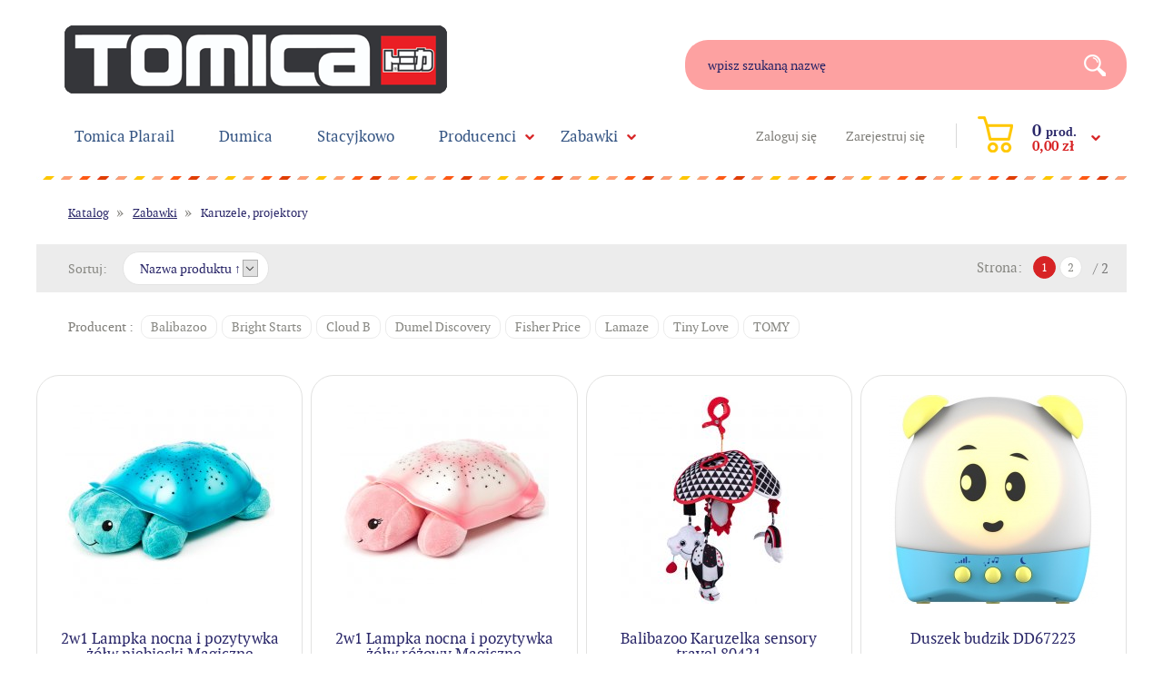

--- FILE ---
content_type: text/html; charset=utf-8
request_url: http://www.tomica.pl/k76,zabawki-karuzele-projektory.html
body_size: 7800
content:
<!DOCTYPE HTML><html lang="pl"><head><meta http-equiv="Content-Type" content="text/html; charset=utf-8"><title>Zabawki - Karuzele, projektory -  :: Zabawki Tomica</title>

<link rel="canonical" href="http://www.tomica.pl/k76,zabawki-karuzele-projektory.html">
<link rel="next" href="http://www.tomica.pl/k76,zabawki-karuzele-projektory,2.html">
<meta property="og:title" content="Zabawki - Karuzele, projektory">
<meta property="og:type" content="website">
<meta property="og:site_name" content="Zabawki Tomica">
<meta http-equiv="x-ua-compatible" content="ie=edge">
		<meta name="theme-color" content="#fff">
		<meta name="MobileOptimized" content="320">
		<meta name="HandheldFriendly" content="true">
		<meta name="viewport" content="width=device-width, initial-scale=1, viewport-fit=cover, target-densitydpi=device-dpi, shrink-to-fit=no">
		<link rel="stylesheet" media="screen" href="SUCRO/styles/screen.css">
		<link rel="icon" type="image/x-icon" href="SUCRO/favicon.png">

<script type="application/ld+json">{
"@context": "http://schema.org",
"@type": "Organization",
"address": {
"@type": "PostalAddress",
"addressLocality": "Marki",
"streetAddress": "Dobra 10",
"postalCode": "05-270",
"addressRegion": "mazowieckie"
},
"name": "tomica.pl",
"email": "sklep@tomica.pl",
"telephone": "533455466",
"vatID": "1250187187",
"image": "https://tomica.pl/SUCRO/images/logo.png"
}</script>

<script type="text/javascript">var aProdukty = []; var aProduktyN = []; var aProduktyRadio = []; </script><script type="text/javascript" src="skrypty.php"></script><script type="application/ld+json">{"@context":"http://schema.org","@type":"BreadcrumbList","itemListElement":[{"@type":"ListItem","position":1,"item":{"@id":"http://www.tomica.pl/k4,zabawki.html","name":"Zabawki"}},{"@type":"ListItem","position":2,"item":{"@id":"http://www.tomica.pl/k76,zabawki-karuzele-projektory.html","name":"Karuzele, projektory"}}]}</script></head><body><img id="loading-image" src="img/loading.gif" alt="loading" style="height: 1px; width: 1px; position: absolute; left: 0; top: 0; display: none"><div id="kqs-tlo" style="width: 100%; height: 100%; visibility: hidden; position: fixed; top: 0; left: 0; background-color: #000000; z-index: 1000; opacity: 0; transition: visibility 0.5s linear, opacity 0.5s linear;" onclick="kqs_off();"></div><div id="galeria-box" style="visibility: hidden; position: fixed; color: #000000; background-color: #ffffff; z-index: 1001; border: 2px solid #404040; box-shadow: 0 0 50px 0 #404040; opacity: 0; transition: visibility 0.5s linear, opacity 0.5s linear;"><div id="galeria-podklad" style="width: 32px; height: 32px; margin: 20px; text-align: center"><img src="img/loading.gif" alt="loading" id="galeria-obraz" onclick="kqs_off();"></div><div style="margin: -10px 10px 10px 10px" id="galeria-miniatury"></div><div id="galeria-nazwa" style="margin: 10px; color: #000000; font-weight: bold; text-align: center"></div><div class="kqs-iks" style="width: 24px; height: 24px; position: absolute; cursor: pointer; top: 0; right: 0; background: #ffffff url(img/iks.png) 6px 6px/12px no-repeat; box-sizing: content-box;" onclick="kqs_off();"></div></div><table id="kqs-box-tlo" style="width: 100%; height: 100%; visibility: hidden; position: fixed; top: 0; left: 0; z-index: 1001; opacity: 0; transition: visibility 0.5s linear, opacity 0.5s linear;"><tr><td style="width: 100%; height: 100%"><div id="kqs-box" style="display: table; width: 95%; height: 95%; position: relative; margin: auto; color: #000000; background-color: #ffffff; border: 2px solid #404040; box-shadow: 0 0 50px 0 #404040"><div id="kqs-box-zawartosc" style="height: inherit; padding: 20px"></div><div class="kqs-iks" style="width: 24px; height: 24px; position: absolute; border-color: #404040; cursor: pointer; top: 2px; right: 2px; background: #ffffff url(img/iks.png) 6px 6px/12px no-repeat; box-sizing: content-box" onclick="kqs_off();"></div></div></td></tr></table><div id="podpowiedzi" style="visibility: hidden; position: absolute; width: 500px"></div><div id="root">
			<header id="header">
				<div id="top">
					<p id="logo"><a href="http://www.tomica.pl">tomica</a></p>
					<form action="index.php" method="get" class="form-search">
						<p>
							<label for="fa">wpisz szukaną nazwę</label>
							<input type="text" id="fa" name="szukaj" required><input TYPE="hidden" name="d" value="szukaj">
							<button type="submit">Search</button>
						</p>
					</form>
					
					<div class="panel"><ul>
							<li><a href="logowanie.html" rel="nofollow">Zaloguj się</a></li>
							<li><a href="rejestracja.html" rel="nofollow">Zarejestruj się</a></li>
						</ul><div id="mKoszyk"><p><a href="koszyk.html"><span class="no">0 <small>prod.</small></span> <span class="summary">0,00 zł</span></a></p></div></div>
				</div><nav id="nav" aria-label="Navigation">
					<ul><li><a href="k124,tomica-plarail.html">Tomica Plarail</a>
							
						</li><li><a href="k117,dumica.html">Dumica</a>
							
						</li><li><a href="k107,stacyjkowo.html">Stacyjkowo</a>
							
						</li><li><a href="k94,producenci.html">Producenci</a><div class="drop">
								<ul><li><a href="k149,producenci-arti.html">Arti</a></li>
<li><a href="k106,producenci-baby-einstein.html">Baby Einstein</a></li>
<li><a href="k122,producenci-balibazoo.html">Balibazoo</a></li>
<li><a href="k101,producenci-blubbisie.html">Blubbisie</a></li>
<li><a href="k104,producenci-bob-budowniczy.html">Bob Budowniczy</a></li>
<li><a href="k109,producenci-boikido.html">Boikido</a></li>
<li><a href="k99,producenci-bright-starts.html">Bright Starts</a></li>
<li><a href="k111,producenci-cloud-b.html">Cloud B</a></li>
<li><a href="k146,producenci-digibirds.html">Digibirds</a></li>
<li><a href="k127,producenci-dinopociag.html">Dinopociąg</a></li>
<li><a href="k137,producenci-disney.html">Disney</a></li>
<li><a href="k115,producenci-donerland.html">Donerland</a></li>
<li><a href="k132,producenci-dumel-discovery.html">Dumel Discovery</a></li>
<li><a href="k114,producenci-fehn.html">Fehn</a></li>
<li><a href="k100,producenci-fisher-price.html">Fisher Price</a></li>
<li><a href="k128,producenci-fuzzoodles.html">Fuzzoodles</a></li>
<li><a href="k133,producenci-infantino.html">Infantino</a></li>
<li><a href="k145,producenci-ingenuity.html">Ingenuity</a></li>
<li><a href="k103,producenci-k-s-kids.html">K's Kids</a></li>
<li><a href="k98,producenci-kiddieland.html">Kiddieland</a></li>
<li><a href="k150,producenci-klik-klips.html">Klik Klips</a></li>
<li><a href="k129,producenci-lamaze.html">Lamaze</a></li>
<li><a href="k108,producenci-lasertech.html">Lasertech</a></li>
<li><a href="k113,producenci-lum-lums.html">Lum Lums</a></li>
<li><a href="k96,producenci-manhattan-toy.html">Manhattan Toy</a></li>
<li><a href="k131,producenci-oball.html">Oball</a></li>
<li><a href="k120,producenci-pentel.html">Pentel</a></li>
<li><a href="k121,producenci-play-wow.html">Play WOW</a></li>
<li><a href="k123,producenci-roter-kafer.html">Roter Kafer</a></li>
<li><a href="k110,producenci-sassy.html">Sassy</a></li>
<li><a href="k134,producenci-ses-creative.html">SES Creative</a></li>
<li><a href="k126,producenci-silverlit.html">Silverlit</a></li>
<li><a href="k118,producenci-smily-play.html">Smily Play</a></li>
<li><a href="k119,producenci-starpak.html">Starpak</a></li>
<li><a href="k105,producenci-taf-toys.html">Taf Toys</a></li>
<li><a href="k130,producenci-taggies.html">Taggies</a></li>
<li><a href="k97,producenci-tiny-love.html">Tiny Love</a></li>
<li><a href="k95,producenci-tolo.html">Tolo</a></li>
<li><a href="k102,producenci-tomek-i-przyjaciele.html">Tomek i przyjaciele</a></li>
<li><a href="k125,producenci-tomy.html">Tomy</a></li>
<li><a href="k116,producenci-trunki.html">Trunki</a></li>
<li><a href="k112,producenci-wow.html">WOW</a></li>
<li><a href="k143,producenci-yoohoo.html">YooHoo</a></li>
</ul></div>
							
						</li><li><a href="k4,zabawki.html">Zabawki</a><div class="drop">
								<ul><li><a href="k147,zabawki-bon-prezentowy.html">Bon Prezentowy</a></li>
<li><a href="k9,zabawki-dla-niemowlat.html">Dla niemowląt</a></li>
<li><a href="k25,zabawki-drewniane.html">Drewniane</a></li>
<li><a href="k152,zabawki-dzwoneczki.html">Dzwoneczki</a></li>
<li><a href="k30,zabawki-figurki.html">Figurki</a></li>
<li><a href="k62,zabawki-gry-i-zabawy.html">Gry i zabawy</a></li>
<li><a href="k78,zabawki-grzechotki-gryzaki.html">Grzechotki, gryzaki</a></li>
<li><a href="k16,zabawki-hustawki.html">Huśtawki</a></li>
<li><a href="k79,zabawki-interaktywne.html">Interaktywne</a></li>
<li class="active"><a href="k76,zabawki-karuzele-projektory.html">Karuzele, projektory</a></li><li><a href="k17,zabawki-klocki.html">Klocki</a></li>
<li><a href="k153,zabawki-kocyki.html">Kocyki</a></li>
<li><a href="k6,zabawki-kolejki.html">Kolejki</a></li>
<li><a href="k68,zabawki-kolekcjonerskie.html">Kolekcjonerskie</a></li>
<li><a href="k60,zabawki-kreatywne.html">Kreatywne</a></li>
<li><a href="k61,zabawki-krzeselka-i-skoczki.html">Krzesełka i skoczki</a></li>
<li><a href="k12,zabawki-ksiazki-i-ksiazeczki-edukacyjne.html">Książki i książeczki edukacyjne</a></li>
<li><a href="k7,zabawki-lalki.html">Lalki</a></li>
<li><a href="k15,zabawki-lezaczki.html">Leżaczki</a></li>
<li><a href="k57,zabawki-lozeczka.html">Łóżeczka</a></li>
<li><a href="k92,zabawki-magnetyczne.html">Magnetyczne</a></li>
<li><a href="k77,zabawki-maty-edukacyjne.html">Maty edukacyjne</a></li>
<li><a href="k80,zabawki-militarne.html">Militarne</a></li>
<li><a href="k63,zabawki-muzyczne.html">Muzyczne</a></li>
<li><a href="k29,zabawki-papiernicze.html">Papiernicze</a></li>
<li><a href="k82,zabawki-pierwsi-przyjaciele-tolo.html">Pierwsi Przyjaciele TOLO</a></li>
<li><a href="k28,zabawki-pluszowe.html">Pluszowe</a></li>
<li><a href="k23,zabawki-pojazdy.html">Pojazdy</a></li>
<li><a href="k55,zabawki-puzzle.html">Puzzle</a></li>
<li><a href="k91,zabawki-w-podrozy.html">W podróży</a></li>
<li><a href="k38,zabawki-wiek-od-0-do-12-miesiecy.html">wiek od 0 do 12 miesięcy</a></li>
<li><a href="k39,zabawki-wiek-od-1-roku-3-lat.html">wiek od 1 roku 3 lat</a></li>
<li><a href="k40,zabawki-wiek-od-3-lat-do-5-lat.html">wiek od 3 lat do 5 lat</a></li>
<li><a href="k41,zabawki-wiek-powyzej-5-lat.html">wiek powyżej 5 lat</a></li>
<li><a href="k44,zabawki-zabawki-do-wody.html">Zabawki do wody</a></li>
<li><a href="k24,zabawki-zabawki-edukacyjne.html">Zabawki edukacyjne</a></li>
<li><a href="k56,zabawki-zabawki-rc.html">Zabawki RC</a></li>
<li><a href="k64,zabawki-zawieszki.html">Zawieszki</a></li>
<li><a href="k42,zabawki-zwierzatka.html">Zwierzątka</a></li>
</ul></div>
							
						</li></ul>
				</nav>
				
			</header>
			<main id="content">
				
<nav class="page-navigation">
					<ul>
						<li><a href="katalog.html">Katalog</a></li><li><a href="k4,zabawki.html">Zabawki</a></li><li><a href="k76,zabawki-karuzele-projektory.html">Karuzele, projektory</a></li>
						
					</ul>
				</nav>
			

<div class="module-sort">
					<form action="index.php" method="get">
						<p><label>Sortuj:</label></p>
						<p class="select"><select name="sort" size="1" onchange="this.form.submit()"><option value="7">Popularność</option><option value="1" selected>Nazwa produktu &uarr;</option><option value="2">Nazwa produktu &darr;</option><option value="5">Cena &uarr;</option><option value="6">Cena &darr;</option><option value="8">Oglądalność</option></select></p>
					</form><nav class="pagination">
						<p>Strona:</p>
						<ul><li class="active"><a href="#">1</a></li> <li><a href="k76,zabawki-karuzele-projektory,2.html"> 2</a></li> </ul>
						<p>/ 2</p>
					</nav>
					
				</div>
<div class="module-brands">
					<p><span>Producent :</span><a href="k76,zabawki-karuzele-projektory,,111,balibazoo.html">Balibazoo</a>, <a href="k76,zabawki-karuzele-projektory,,36,bright-starts.html">Bright Starts</a>, <a href="k76,zabawki-karuzele-projektory,,97,cloud-b.html">Cloud B</a>, <a href="k76,zabawki-karuzele-projektory,,93,dumel-discovery.html">Dumel Discovery</a>, <a href="k76,zabawki-karuzele-projektory,,41,fisher-price.html">Fisher Price</a>, <a href="k76,zabawki-karuzele-projektory,,82,lamaze.html">Lamaze</a>, <a href="k76,zabawki-karuzele-projektory,,17,tiny-love.html">Tiny Love</a>, <a href="k76,zabawki-karuzele-projektory,,77,tomy.html">TOMY</a>
						
					</p>
				</div>


<div class="module-catalog"><form method="post" name="listaZakupow" action="koszyk.php?akcja=dodaj"><input type="hidden" name="koszyk" value="zbiorczy"><input type="hidden" name="tablicaZbiorcza" value="4987,4988,4817,3946,3945,3433,3993,4195,742,2350,3987,4196,3988,3794,3989,3788,1985,4513,4512,4575,5011,4989,5009,5010,2953,3286,2712,2711,2713,2714,4986,2715,5048,5047,5049,2985"><div class="product-a">
							<figure>
								<a href="p4987,2w1-lampka-nocna-i-pozytywka-zolw-niebieski-magiczne-konstelacje-cltt-7323-t2-n10-202.html"><img src="galerie/2/2w1-lampka-nocna-i-pozytywka_16145_k.jpg" alt="2w1 Lampka nocna i pozytywka żółw niebieski Magiczne konstelacje CLTT-7323-T2 N10/202"></a>
								<figcaption>  </figcaption>
							</figure>
							<h2> <a href="p4987,2w1-lampka-nocna-i-pozytywka-zolw-niebieski-magiczne-konstelacje-cltt-7323-t2-n10-202.html">2w1 Lampka nocna i pozytywka żółw niebieski Magiczne konstelacje CLTT-7323-T2 N10/202</a></h2>
							<div> <span id="cena_4987_0"><span>159,00 zł</span></span>
							</div>
							<p><a href="p4987,2w1-lampka-nocna-i-pozytywka-zolw-niebieski-magiczne-konstelacje-cltt-7323-t2-n10-202.html">Zobacz</a></p>
						</div><div class="product-a">
							<figure>
								<a href="p4988,2w1-lampka-nocna-i-pozytywka-zolw-rozowy-magiczne-konstelacje-cltt-7323-t2p-n10-20.html"><img src="galerie/2/2w1-lampka-nocna-i-pozytywka_16155_k.jpg" alt="2w1 Lampka nocna i pozytywka żółw różowy Magiczne konstelacje CLTT-7323-T2P N10/20"></a>
								<figcaption>  </figcaption>
							</figure>
							<h2> <a href="p4988,2w1-lampka-nocna-i-pozytywka-zolw-rozowy-magiczne-konstelacje-cltt-7323-t2p-n10-20.html">2w1 Lampka nocna i pozytywka żółw różowy Magiczne konstelacje CLTT-7323-T2P N10/20</a></h2>
							<div> <span id="cena_4988_0"><span>159,00 zł</span></span>
							</div>
							<p><a href="p4988,2w1-lampka-nocna-i-pozytywka-zolw-rozowy-magiczne-konstelacje-cltt-7323-t2p-n10-20.html">Zobacz</a></p>
						</div><div class="product-a">
							<figure>
								<a href="p4817,balibazoo-karuzelka-sensory-travel-80421.html"><img src="galerie/b/balibazoo-karuzelka-sensory-t_15162_k.jpg" alt="Balibazoo Karuzelka sensory travel 80421"></a>
								<figcaption>  </figcaption>
							</figure>
							<h2> <a href="p4817,balibazoo-karuzelka-sensory-travel-80421.html">Balibazoo Karuzelka sensory travel 80421</a></h2>
							<div> <span id="cena_4817_0"><span>54,90 zł</span></span>
							</div>
							<p><a href="p4817,balibazoo-karuzelka-sensory-travel-80421.html">Zobacz</a></p>
						</div><div class="product-a">
							<figure>
								<a href="p3946,duszek-budzik-dd67223.html"><img src="galerie/d/duszek-budzik-dd67223_11073_k.jpg" alt="Duszek budzik DD67223"></a>
								<figcaption>  </figcaption>
							</figure>
							<h2> <a href="p3946,duszek-budzik-dd67223.html">Duszek budzik DD67223</a></h2>
							<div> <span id="cena_3946_0"><span>85,00 zł</span></span>
							</div>
							<p><a href="p3946,duszek-budzik-dd67223.html">Zobacz</a></p>
						</div><div class="product-a">
							<figure>
								<a href="p3945,duszek-przytulanka-dd67156.html"><img src="galerie/d/duszek-przytulanka-dd671_11065_k.jpg" alt="Duszek przytulanka DD67156"></a>
								<figcaption>  </figcaption>
							</figure>
							<h2> <a href="p3945,duszek-przytulanka-dd67156.html">Duszek przytulanka DD67156</a></h2>
							<div> <span id="cena_3945_0"><span>65,00 zł</span></span>
							</div>
							<p><a href="p3945,duszek-przytulanka-dd67156.html">Zobacz</a></p>
						</div><div class="product-a">
							<figure>
								<a href="p3433,grzechotka-zyrafka-clr-7361-zz.html"><img src="galerie/g/grzechotka-zyrafka-clr-7_8624_k.jpg" alt="Grzechotka żyrafka CLR-7361-ZZ"></a>
								<figcaption>  </figcaption>
							</figure>
							<h2> <a href="p3433,grzechotka-zyrafka-clr-7361-zz.html">Grzechotka żyrafka CLR-7361-ZZ</a></h2>
							<div> <span id="cena_3433_0"><span>25,00 zł</span></span>
							</div>
							<p><a href="p3433,grzechotka-zyrafka-clr-7361-zz.html">Zobacz</a></p>
						</div><div class="product-a">
							<figure>
								<a href="p3993,karuzela-klasyczna-lesna-kraina.html"><img src="galerie/k/karuzela-klasyczna-lesna_11768_k.jpg" alt="Karuzela klasyczna Leśna kraina"></a>
								<figcaption>  </figcaption>
							</figure>
							<h2> <a href="p3993,karuzela-klasyczna-lesna-kraina.html">Karuzela klasyczna Leśna kraina</a></h2>
							<div> <span id="cena_3993_0"><span class="old">189,00 zł</span>
<span class="promo">154,00 zł</span></span>
							</div>
							<p><a href="p3993,karuzela-klasyczna-lesna-kraina.html">Zobacz</a></p>
						</div><div class="product-a">
							<figure>
								<a href="p4195,karuzela-magiczna-z-projektorem-3w1-arktyczna-kraina.html"><img src="galerie/k/karuzela-magiczna-z-projektor_12784_k.jpg" alt="Karuzela Magiczna z projektorem 3w1 - Arktyczna kraina"></a>
								<figcaption>  </figcaption>
							</figure>
							<h2> <a href="p4195,karuzela-magiczna-z-projektorem-3w1-arktyczna-kraina.html">Karuzela Magiczna z projektorem 3w1 - Arktyczna kraina</a></h2>
							<div> <span id="cena_4195_0"><span class="old">249,00 zł</span>
<span class="promo">219,00 zł</span></span>
							</div>
							<p><a href="p4195,karuzela-magiczna-z-projektorem-3w1-arktyczna-kraina.html">Zobacz</a></p>
						</div><div class="product-a">
							<figure>
								<a href="p742,karuzela-marzen-8352.html"><img src="galerie/k/karuzela-marzen_14314_k.jpg" alt="Karuzela marzeń 8352"></a>
								<figcaption>  </figcaption>
							</figure>
							<h2> <a href="p742,karuzela-marzen-8352.html">Karuzela marzeń 8352</a></h2>
							<div> <span id="cena_742_0"><span>95,00 zł</span></span>
							</div>
							<p><a href="p742,karuzela-marzen-8352.html">Zobacz</a></p>
						</div><div class="product-a">
							<figure>
								<a href="p2350,karuzela-podrozna-kompaktowa-zawieszka-pack-go.html"><img src="galerie/k/karuzela-podrozna-kompak_4480_k.jpg" alt="Karuzela podróżna kompaktowa - zawieszka pack&go"></a>
								<figcaption>  </figcaption>
							</figure>
							<h2> <a href="p2350,karuzela-podrozna-kompaktowa-zawieszka-pack-go.html">Karuzela podróżna kompaktowa - zawieszka pack&go</a></h2>
							<div> <span id="cena_2350_0"><span>48,00 zł</span></span>
							</div>
							<p><a href="p2350,karuzela-podrozna-kompaktowa-zawieszka-pack-go.html">Zobacz</a></p>
						</div><div class="product-a">
							<figure>
								<a href="p3987,karuzela-podrozna-kompaktowa-zawieszka-pack-go-zabawa-na-lace.html"><img src="galerie/k/karuzela-podrozna-kompak_11731_k.jpg" alt="Karuzela podróżna kompaktowa - zawieszka pack&go Zabawa na łące"></a>
								<figcaption>  </figcaption>
							</figure>
							<h2> <a href="p3987,karuzela-podrozna-kompaktowa-zawieszka-pack-go-zabawa-na-lace.html">Karuzela podróżna kompaktowa - zawieszka pack&go Zabawa na łące</a></h2>
							<div> <span id="cena_3987_0"><span class="old">52,90 zł</span>
<span class="promo">40,00 zł</span></span>
							</div>
							<p><a href="p3987,karuzela-podrozna-kompaktowa-zawieszka-pack-go-zabawa-na-lace.html">Zobacz</a></p>
						</div><div class="product-a">
							<figure>
								<a href="p4196,karuzela-podrozna-magiczna-kraina.html"><img src="galerie/k/karuzela-podrozna-magiczna-kr_12789_k.jpg" alt="Karuzela podróżna Magiczna kraina"></a>
								<figcaption>  </figcaption>
							</figure>
							<h2> <a href="p4196,karuzela-podrozna-magiczna-kraina.html">Karuzela podróżna Magiczna kraina</a></h2>
							<div> <span id="cena_4196_0"><span class="old">99,00 zł</span>
<span class="promo">94,80 zł</span></span>
							</div>
							<p><a href="p4196,karuzela-podrozna-magiczna-kraina.html">Zobacz</a></p>
						</div><div class="product-a">
							<figure>
								<a href="p3988,karuzela-podrozna-swiat-malej-ksiezniczki.html"><img src="galerie/k/karuzela-podrozna-swiat_11736_k.jpg" alt="Karuzela podróżna Świat małej księżniczki"></a>
								<figcaption>  </figcaption>
							</figure>
							<h2> <a href="p3988,karuzela-podrozna-swiat-malej-ksiezniczki.html">Karuzela podróżna Świat małej księżniczki</a></h2>
							<div> <span id="cena_3988_0"><span class="old">101,50 zł</span>
<span class="promo">92,00 zł</span></span>
							</div>
							<p><a href="p3988,karuzela-podrozna-swiat-malej-ksiezniczki.html">Zobacz</a></p>
						</div><div class="product-a">
							<figure>
								<a href="p3794,karuzela-podrozna-zabawa-na-lace.html"><img src="galerie/k/karuzela-podrozna-zabawa_11974_k.jpg" alt="Karuzela podróżna Zabawa na łące"></a>
								<figcaption>  </figcaption>
							</figure>
							<h2> <a href="p3794,karuzela-podrozna-zabawa-na-lace.html">Karuzela podróżna Zabawa na łące</a></h2>
							<div> <span id="cena_3794_0"><span class="old">101,50 zł</span>
<span class="promo">92,00 zł</span></span>
							</div>
							<p><a href="p3794,karuzela-podrozna-zabawa-na-lace.html">Zobacz</a></p>
						</div><div class="product-a">
							<figure>
								<a href="p3989,karuzela-rosnij-z-muzyka-swiat-malej-ksiezniczki.html"><img src="galerie/k/karuzela-rosnij-z-muzyka_11741_k.jpg" alt="Karuzela Rośnij z Muzyką Świat małej księżniczki"></a>
								<figcaption>  </figcaption>
							</figure>
							<h2> <a href="p3989,karuzela-rosnij-z-muzyka-swiat-malej-ksiezniczki.html">Karuzela Rośnij z Muzyką Świat małej księżniczki</a></h2>
							<div> <span id="cena_3989_0"><span>199,00 zł</span></span>
							</div>
							<p><a href="p3989,karuzela-rosnij-z-muzyka-swiat-malej-ksiezniczki.html">Zobacz</a></p>
						</div><div class="product-a">
							<figure>
								<a href="p3788,karuzela-rosnij-z-muzyka-zabawa-na-lace.html"><img src="galerie/k/karuzela-rosnij-z-muzyka_11920_k.jpg" alt="Karuzela Rośnij z Muzyką Zabawa na łące"></a>
								<figcaption>  </figcaption>
							</figure>
							<h2> <a href="p3788,karuzela-rosnij-z-muzyka-zabawa-na-lace.html">Karuzela Rośnij z Muzyką Zabawa na łące</a></h2>
							<div> <span id="cena_3788_0"><span class="old">199,00 zł</span>
<span class="promo">194,00 zł</span></span>
							</div>
							<p><a href="p3788,karuzela-rosnij-z-muzyka-zabawa-na-lace.html">Zobacz</a></p>
						</div><div class="product-a">
							<figure>
								<a href="p1985,karuzela-z-lampka-kubus-puchatek-tomy-1816.html"><img src="galerie/k/karuzela-z-lampka-kubus_4043_k.jpg" alt="Karuzela z lampką Kubuś Puchatek TOMY 1816"></a>
								<figcaption>  </figcaption>
							</figure>
							<h2> <a href="p1985,karuzela-z-lampka-kubus-puchatek-tomy-1816.html">Karuzela z lampką Kubuś Puchatek TOMY 1816</a></h2>
							<div> <span id="cena_1985_0"><span>175,00 zł</span></span>
							</div>
							<p><a href="p1985,karuzela-z-lampka-kubus-puchatek-tomy-1816.html">Zobacz</a></p>
						</div><div class="product-a">
							<figure>
								<a href="p4513,karuzela-z-lampka-nocna-3w1-zoo-81889.html"><img src="galerie/k/karuzela-z-lampka-nocna-3w1-z_13983_k.jpg" alt="Karuzela z lampką nocną 3w1 Zoo 81889"></a>
								<figcaption>  </figcaption>
							</figure>
							<h2> <a href="p4513,karuzela-z-lampka-nocna-3w1-zoo-81889.html">Karuzela z lampką nocną 3w1 Zoo 81889</a></h2>
							<div> <span id="cena_4513_0"><span class="old">135,00 zł</span>
<span class="promo">115,00 zł</span></span>
							</div>
							<p><a href="p4513,karuzela-z-lampka-nocna-3w1-zoo-81889.html">Zobacz</a></p>
						</div><div class="product-a">
							<figure>
								<a href="p4512,karuzela-z-projektorem-sensory-77882.html"><img src="galerie/k/karuzela-z-projektorem-sensor_13987_k.jpg" alt="Karuzela z projektorem Sensory 77882"></a>
								<figcaption>  </figcaption>
							</figure>
							<h2> <a href="p4512,karuzela-z-projektorem-sensory-77882.html">Karuzela z projektorem Sensory 77882</a></h2>
							<div> <span id="cena_4512_0"><span class="old">229,00 zł</span>
<span class="promo">129,00 zł</span></span>
							</div>
							<p><a href="p4512,karuzela-z-projektorem-sensory-77882.html">Zobacz</a></p>
						</div><div class="product-a">
							<figure>
								<a href="p4575,karuzelka-z-projektorem-3w1-fwr92.html"><img src="galerie/k/karuzelka-z-projektorem-3w1-f_14309_k.jpg" alt="Karuzelka z projektorem 3w1 FWR92"></a>
								<figcaption>  </figcaption>
							</figure>
							<h2> <a href="p4575,karuzelka-z-projektorem-3w1-fwr92.html">Karuzelka z projektorem 3w1 FWR92</a></h2>
							<div> <span id="cena_4575_0"><span>139,00 zł</span></span>
							</div>
							<p><a href="p4575,karuzelka-z-projektorem-3w1-fwr92.html">Zobacz</a></p>
						</div><div class="product-a">
							<figure>
								<a href="p5011,lampka-nocna-jednorozec-ella-cl-7472uc-n9-21.html"><img src="galerie/l/lampka-nocna-jednorozec-ella_16304_k.jpg" alt="Lampka nocna jednorożec Ella CL-7472UC N9/21"></a>
								<figcaption>  </figcaption>
							</figure>
							<h2> <a href="p5011,lampka-nocna-jednorozec-ella-cl-7472uc-n9-21.html">Lampka nocna jednorożec Ella CL-7472UC N9/21</a></h2>
							<div> <span id="cena_5011_0"><span>99,00 zł</span></span>
							</div>
							<p><a href="p5011,lampka-nocna-jednorozec-ella-cl-7472uc-n9-21.html">Zobacz</a></p>
						</div><div class="product-a">
							<figure>
								<a href="p4989,lampka-nocna-jednorozec-ze-skrzydlami-3-konstelacje-cltt-7473-wun-n10-20.html"><img src="galerie/l/lampka-nocna-jednorozec-3-kon_16164_k.jpg" alt="Lampka nocna jednorożec ze skrzydłami 3 konstelacje CLTT-7473-WUN N10/20"></a>
								<figcaption>  </figcaption>
							</figure>
							<h2> <a href="p4989,lampka-nocna-jednorozec-ze-skrzydlami-3-konstelacje-cltt-7473-wun-n10-20.html">Lampka nocna jednorożec ze skrzydłami 3 konstelacje CLTT-7473-WUN N10/20</a></h2>
							<div> <span id="cena_4989_0"><span>109,00 zł</span></span>
							</div>
							<p><a href="p4989,lampka-nocna-jednorozec-ze-skrzydlami-3-konstelacje-cltt-7473-wun-n10-20.html">Zobacz</a></p>
						</div><div class="product-a">
							<figure>
								<a href="p5009,lampka-nocna-kroliczek-3-konstelacje-cltt-7473-bb-n10-20.html"><img src="galerie/l/lampka-nocna-kroliczek-3-kons_16292_k.jpg" alt="Lampka nocna króliczek 3 konstelacje CLTT-7473-BB N10/20"></a>
								<figcaption>  </figcaption>
							</figure>
							<h2> <a href="p5009,lampka-nocna-kroliczek-3-konstelacje-cltt-7473-bb-n10-20.html">Lampka nocna króliczek 3 konstelacje CLTT-7473-BB N10/20</a></h2>
							<div> <span id="cena_5009_0"><span>109,00 zł</span></span>
							</div>
							<p><a href="p5009,lampka-nocna-kroliczek-3-konstelacje-cltt-7473-bb-n10-20.html">Zobacz</a></p>
						</div><div class="product-a">
							<figure>
								<a href="p5010,lampka-nocna-piesek-patch-cl-7472pp-n9-21.html"><img src="galerie/l/lampka-nocna-piesek-patch-cl_16299_k.jpg" alt="Lampka nocna piesek Patch CL-7472PP N9/21"></a>
								<figcaption>  </figcaption>
							</figure>
							<h2> <a href="p5010,lampka-nocna-piesek-patch-cl-7472pp-n9-21.html">Lampka nocna piesek Patch CL-7472PP N9/21</a></h2>
							<div> <span id="cena_5010_0"><span>99,00 zł</span></span>
							</div>
							<p><a href="p5010,lampka-nocna-piesek-patch-cl-7472pp-n9-21.html">Zobacz</a></p>
						</div><div class="product-a">
							<figure>
								<a href="p2953,lampka-nocna-rozgwiazda-tranquil-starfish-clts-7463-bl-gratis.html"><img src="galerie/l/lampka-nocna-rozgwiazda_6937_k.jpg" alt="Lampka nocna Rozgwiazda Tranquil Starfish CLTS-7463-BL+ GRATIS"></a>
								<figcaption>  </figcaption>
							</figure>
							<h2> <a href="p2953,lampka-nocna-rozgwiazda-tranquil-starfish-clts-7463-bl-gratis.html">Lampka nocna Rozgwiazda Tranquil Starfish CLTS-7463-BL+ GRATIS</a></h2>
							<div> <span id="cena_2953_0"><span>145,00 zł</span></span>
							</div>
							<p><a href="p2953,lampka-nocna-rozgwiazda-tranquil-starfish-clts-7463-bl-gratis.html">Zobacz</a></p>
						</div><div class="product-a">
							<figure>
								<a href="p3286,lampka-nocna-zabka-zielona-z-dzwiekiem-cltt-7423-fg.html"><img src="galerie/l/lampka-nocna-zabka-zielo_8152_k.jpg" alt="Lampka nocna żabka zielona z dźwiękiem CLTT-7423-FG"></a>
								<figcaption>  </figcaption>
							</figure>
							<h2> <a href="p3286,lampka-nocna-zabka-zielona-z-dzwiekiem-cltt-7423-fg.html">Lampka nocna żabka zielona z dźwiękiem CLTT-7423-FG</a></h2>
							<div> <span id="cena_3286_0"><span>159,00 zł</span></span>
							</div>
							<p><a href="p3286,lampka-nocna-zabka-zielona-z-dzwiekiem-cltt-7423-fg.html">Zobacz</a></p>
						</div><div class="product-a">
							<figure>
								<a href="p2712,lampka-nocna-zolw-brazowy-magiczne-konstelacje-cltt-7323-zz.html"><img src="galerie/l/lampka-nocna-zolw-brazow_5955_k.jpg" alt="Lampka nocna Żółw brązowy Magiczne konstelacje CLTT-7323-ZZ"></a>
								<figcaption>  </figcaption>
							</figure>
							<h2> <a href="p2712,lampka-nocna-zolw-brazowy-magiczne-konstelacje-cltt-7323-zz.html">Lampka nocna Żółw brązowy Magiczne konstelacje CLTT-7323-ZZ</a></h2>
							<div> <span id="cena_2712_0"><span class="old">119,00 zł</span>
<span class="promo">99,00 zł</span></span>
							</div>
							<p><a href="p2712,lampka-nocna-zolw-brazowy-magiczne-konstelacje-cltt-7323-zz.html">Zobacz</a></p>
						</div><div class="product-a">
							<figure>
								<a href="p2711,lampka-nocna-zolw-fioletowy-magiczne-konstelacje-cltt-7323-prl.html"><img src="galerie/l/lampka-nocna-zolw-fiolet_6693_k.jpg" alt="Lampka nocna Żółw fioletowy Magiczne konstelacje CLTT-7323-PRL"></a>
								<figcaption>  </figcaption>
							</figure>
							<h2> <a href="p2711,lampka-nocna-zolw-fioletowy-magiczne-konstelacje-cltt-7323-prl.html">Lampka nocna Żółw fioletowy Magiczne konstelacje CLTT-7323-PRL</a></h2>
							<div> <span id="cena_2711_0"><span class="old">119,00 zł</span>
<span class="promo">99,00 zł</span></span>
							</div>
							<p><a href="p2711,lampka-nocna-zolw-fioletowy-magiczne-konstelacje-cltt-7323-prl.html">Zobacz</a></p>
						</div><div class="product-a">
							<figure>
								<a href="p2713,lampka-nocna-zolw-niebieski-magiczne-konstelacje-cltt-7323-bl.html"><img src="galerie/l/lampka-nocna-zolw-niebie_6697_k.jpg" alt="Lampka nocna Żółw niebieski Magiczne konstelacje CLTT-7323-BL"></a>
								<figcaption>  </figcaption>
							</figure>
							<h2> <a href="p2713,lampka-nocna-zolw-niebieski-magiczne-konstelacje-cltt-7323-bl.html">Lampka nocna Żółw niebieski Magiczne konstelacje CLTT-7323-BL</a></h2>
							<div> <span id="cena_2713_0"><span class="old">119,00 zł</span>
<span class="promo">99,00 zł</span></span>
							</div>
							<p><a href="p2713,lampka-nocna-zolw-niebieski-magiczne-konstelacje-cltt-7323-bl.html">Zobacz</a></p>
						</div><div class="product-a">
							<figure>
								<a href="p2714,lampka-nocna-zolw-podwodny-fioletowy-cltt-7423-prl.html"><img src="galerie/l/lampka-nocna-zolw-podwod_5967_k.jpg" alt="Lampka nocna Żółw podwodny fioletowy CLTT-7423-PRL"></a>
								<figcaption>  </figcaption>
							</figure>
							<h2> <a href="p2714,lampka-nocna-zolw-podwodny-fioletowy-cltt-7423-prl.html">Lampka nocna Żółw podwodny fioletowy CLTT-7423-PRL</a></h2>
							<div> <span id="cena_2714_0"><span>159,00 zł</span></span>
							</div>
							<p><a href="p2714,lampka-nocna-zolw-podwodny-fioletowy-cltt-7423-prl.html">Zobacz</a></p>
						</div><div class="product-a">
							<figure>
								<a href="p4986,lampka-nocna-zolw-podwodny-rozowy-cltt-7423pk-n10-2020.html"><img src="galerie/l/lampka-nocna-zolw-podwodny-ro_16135_k.jpg" alt="Lampka nocna Żółw podwodny różowy CLTT-7423PK N10/2020"></a>
								<figcaption>  </figcaption>
							</figure>
							<h2> <a href="p4986,lampka-nocna-zolw-podwodny-rozowy-cltt-7423pk-n10-2020.html">Lampka nocna Żółw podwodny różowy CLTT-7423PK N10/2020</a></h2>
							<div> <span id="cena_4986_0"><span>159,00 zł</span></span>
							</div>
							<p><a href="p4986,lampka-nocna-zolw-podwodny-rozowy-cltt-7423pk-n10-2020.html">Zobacz</a></p>
						</div><div class="product-a">
							<figure>
								<a href="p2715,lampka-nocna-zolw-podwodny-turkusowy-cltt-7423-aq.html"><img src="galerie/l/lampka-nocna-zolw-podwod_5969_k.jpg" alt="Lampka nocna Żółw podwodny turkusowy CLTT-7423-AQ"></a>
								<figcaption>  </figcaption>
							</figure>
							<h2> <a href="p2715,lampka-nocna-zolw-podwodny-turkusowy-cltt-7423-aq.html">Lampka nocna Żółw podwodny turkusowy CLTT-7423-AQ</a></h2>
							<div> <span id="cena_2715_0"><span>159,00 zł</span></span>
							</div>
							<p><a href="p2715,lampka-nocna-zolw-podwodny-turkusowy-cltt-7423-aq.html">Zobacz</a></p>
						</div><div class="product-a">
							<figure>
								<a href="p5048,moj-przyjaciel-lis-interaktywny-dd82467.html"><img src="galerie/m/moj-przyjaciel-lis-interaktyw_16473_k.jpg" alt="Mój przyjaciel lis interaktywny DD82467"></a>
								<figcaption>  </figcaption>
							</figure>
							<h2> <a href="p5048,moj-przyjaciel-lis-interaktywny-dd82467.html">Mój przyjaciel lis interaktywny DD82467</a></h2>
							<div> <span id="cena_5048_0"><span>89,00 zł</span></span>
							</div>
							<p><a href="p5048,moj-przyjaciel-lis-interaktywny-dd82467.html">Zobacz</a></p>
						</div><div class="product-a">
							<figure>
								<a href="p5047,moj-przyjaciel-piesek-interaktywny-dd82375.html"><img src="galerie/m/moj-przyjaciel-piesek-interak_16467_k.jpg" alt="Mój przyjaciel piesek interaktywny DD82375"></a>
								<figcaption>  </figcaption>
							</figure>
							<h2> <a href="p5047,moj-przyjaciel-piesek-interaktywny-dd82375.html">Mój przyjaciel piesek interaktywny DD82375</a></h2>
							<div> <span id="cena_5047_0"><span>79,00 zł</span></span>
							</div>
							<p><a href="p5047,moj-przyjaciel-piesek-interaktywny-dd82375.html">Zobacz</a></p>
						</div><div class="product-a">
							<figure>
								<a href="p5049,moj-przyjaciel-szop-interaktywny-dd82474.html"><img src="galerie/m/moj-przyjaciel-szop-interakty_16482_k.jpg" alt="Mój przyjaciel szop interaktywny DD82474"></a>
								<figcaption>  </figcaption>
							</figure>
							<h2> <a href="p5049,moj-przyjaciel-szop-interaktywny-dd82474.html">Mój przyjaciel szop interaktywny DD82474</a></h2>
							<div> <span id="cena_5049_0"><span>89,00 zł</span></span>
							</div>
							<p><a href="p5049,moj-przyjaciel-szop-interaktywny-dd82474.html">Zobacz</a></p>
						</div><div class="product-a">
							<figure>
								<a href="p2985,pozytywka-ze-swiatlem-sowa-lc27163.html"><img src="galerie/p/pozytywka-ze-swiatlem-so_7029_k.jpg" alt="Pozytywka ze światłem sowa LC27163"></a>
								<figcaption>  </figcaption>
							</figure>
							<h2> <a href="p2985,pozytywka-ze-swiatlem-sowa-lc27163.html">Pozytywka ze światłem sowa LC27163</a></h2>
							<div> <span id="cena_2985_0"><span>99,00 zł</span></span>
							</div>
							<p><a href="p2985,pozytywka-ze-swiatlem-sowa-lc27163.html">Zobacz</a></p>
						</div></form></div>
<div class="module-sort a"><nav class="pagination">
						<p>Strona:</p>
						<ul><li class="active"><a href="#">1</a></li> <li><a href="k76,zabawki-karuzele-projektory,2.html"> 2</a></li> </ul>
						<p>/ 2</p>
					</nav></div>





				
					
			</main>
			<footer id="footer"><nav>
					<div>
						<h3>Informacje</h3>
						<ul>
							<li><a href="info.html">O sklepie</a></li>
							<li><a href="regulamin.html">Regulamin</a></li>
							<li><a href="kontakt.html">Kontakt</a></li>
							<li><a href="pomoc.html">Często zadawane pytania</a></li>
							<li><a href="i9,polityka-prywatnosci.html">Polityka prywatności</a></li>
						</ul>
						<ul>
							<li><a href="i4,platnosc-i-dostawa.html">Płatność i dostawa</a></li>
							<li><a href="i3,kody-rabatowe.html">Kody rabatowe</a></li>
							<li><a href="i11,nota-prawna.html">Nota prawna</a></li>
						</ul>
					</div>
					<div>
						<h3>Konto klienta</h3>
						<ul>
							<li><a href="logowanie.html">Zaloguj się</a></li>
							<li><a href="rejestracja.html">Zarejestruj się</a></li>
							<li><a href="index.php?d=login&akcja=haslo">Przypomnij hasło</a></li>
							<li><a href="index.php?d=login&akcja=konto">Twoje konto</a></li>
							<li><a href="koszyk.html">Twój koszyk</a></li>
						</ul>
					</div>
					<div>
						<h3>Dane firmy:</h3>
						<p>tomica.pl <br>BE-COM Sp. z o.o.<br> Dobra 10, 05-270 Marki<br> NIP: 1250187187<br> tel. 533455466<br> mail: sklep@tomica.pl</p>
						<p class="more"><a href="/kontakt.html" >Dowiedz się więcej</a></p>
					</div>
				</nav>
				
				<div>
				<div>
					<p>Pociągi, kolejki szczególnie te interaktywne, są nieustającym hitem. Dzieci uwielbiają je za możliwość wspaniałej zabawy, nauki i przede wszystkim szansę na wyobrażenia o dalekich podróżach. Na widok pociągów dzieci wydają z siebie okrzyki radości. I nie ma się czemu dziwić. Zabawa pociągami Tomica i Stacyjkowo Motorised, to nie tylko puszczanie lokomotyw, ale również samodzielne lub wspólne z rodzicami planowanie tras i konstruowanie torowisk, budowania miasta i montaż poszczególnych elementów. Dopiero finalnie ustawiamy pociąg i uruchamiamy go. Czas ruszyć w podróż! Oryginalne zabawki inspirowane serialem Stacyjkowo charakteryzują się żywą kolorystyką, precyzyjnym wykonaniem, oraz co najważniejsze bezpieczeństwem i trwałością, a pojazdy Tomica najwyższą jakością i idealnym odwzorowaniem modeli istniejących naprawdę na świecie. Każdy przedszkolak się nimi pasjonuje, ponieważ tworzą wokół siebie aurę tajemniczości. Pociągi jadą po bezkresnych torach, pokonując kolejne mosty i tunele, zawsze są źródłem zainteresowania i nowych odkryć. Kolejki Tomica i Dumica to inspiracja do poznawania świata. ©tomica.pl</p>
				</div>
			</footer>
		</div>
		<script defer src="SUCRO/javascript/scripts.js"></script>
		<script defer src="SUCRO/javascript/custom.js"></script>

</body></html>

--- FILE ---
content_type: text/css
request_url: http://www.tomica.pl/SUCRO/styles/screen.css
body_size: 16148
content:
/* -------------------------------------------

	Name: 		e-mama
	Date:		2018/08/21
	Author:		http://sucro.pl

---------------------------------------------  */
*, :before, :after { margin: 0; padding: 0; box-sizing: border-box; }

html { overflow-y: scroll; min-height: 100%; margin: 0 0 1px; font-size: 100.01%; -webkit-tap-highlight-color: transparent; -moz-osx-font-smoothing: grayscale; -webkit-overflow-scrolling: touch; -ms-content-zooming: none; -ms-overflow-style: scrollbar; }
body { min-height: 100%; background: #fff; -webkit-font-smoothing: antialiased; -webkit-text-size-adjust: 100%; -ms-text-size-adjust: 100%; }
@-ms-viewport { width: device-width; }
@viewport { width: device-width; }	

body, textarea, input, select, option, button { color: #807f7a; font-size: 15px; font-family: pt_serif, Arial, Helvetica, sans-serif; font-weight: 400; line-height: 1.466666666666667; }
ul, ol, dl, p, figure, table, pre, h1, h2, h3, h4, h5, h6, legend { margin-bottom: 22px; }
article, aside, details, dialog, div, figcaption, figure, footer, header, hgroup, main, menu, nav, section, summary { display: block; }

/*! Repeatable --------- */
.module-items .item:after, .module-items:after, .module-cart form > table:after, .module-cart .module-items .item:after, .cart-page:after, .module-similar:after, .product-page:after, .contact-page:after, .module-brands:after, .category-description:after, .module-comments:after, .module-video:after, .product-description:after, .page-navigation:after, #top .panel:after, #top .panel ul:after, .list-social:after, #footer nav > div:after, .module-products:after, .module-text:after, #content:after, #top:after, form p:after, .double:after { content: ""; display: block; overflow: hidden; clear: both; height: 0; }
.module-cart .summary:before, .list-attributes li:before, .product-a:before, .heading-a:before { content: ""; display: block; overflow: hidden; position: absolute; left: 0; top: 0; right: 0; bottom: 0; text-align: left; text-indent: -3000em; }
#footer:after, #footer:before, .module-products:before { content: ""; display: block; position: absolute; left: -1000em; top: 0; bottom: 0; z-index: -1; width: 3000em; }
.product-page .middle-box .available-info .available:before, .product-page .middle-box .shipping-info a:before, .list-a:before, .module-comments .link-btn a:before, #nav > ul > li.withsub > a:before, #mKoszyk a:before, #mKoszyk a:after, #mKoszyk:before, .list-social li:before, .module-day > h1:before, .module-day > h2:before, .module-day > h3:before, .module-day > h4:before, .module-day > h5:before, .module-day > h6:before, .product-a figcaption span:before { content: ""; display: block; position: absolute; left: 0; top: 50%; }
.list-attributes li > *, .product-a > *, #footer > *, .module-products > * { position: relative; z-index: 3; }
[data-whatintent="mouse"] #module-featured:hover .owl-nav button{ visibility: visible; opacity: 1; }
#module-featured .owl-nav button { visibility: hidden; opacity: 0; }
/*#module-featured figure img { display: block; position: relative; z-index: 1; width: 100% !important; }*/
.form-ask p:last-child img { width: auto !important; max-height: 100% !important; }
form [disabled], .disabled { cursor: default; }


/*! Layout --------- */
#root { overflow: hidden; position: relative; width: 100%; }
	#header { position: relative; z-index: 9; width: 1200px; margin: 0 auto; }
		#top { position: relative; z-index: 2; min-height: 123px; padding-top: 28px; }
			#logo { width: 421px; height: 75px; margin-left: 31px; background: url(../images/logo.png); }
				#logo a { display: block; overflow: hidden; width: 100%; height: 100%; text-indent: -3000em; }
			#top .form-search { position: absolute; top: 44px; right: 0; width: 100%; max-width: 486px; }
			#top .list-social { position: absolute; top: 50px; right: 506px; }
			#top .panel { position: absolute; top: 128px; right: 0; }
				#top .panel ul { list-style: none; padding: 12px 2px 0 0; font-size: 14px; }
					#top .panel li { float: left; margin-right: 32px; }
					#top .panel li a { color: #807f7a; }
				#mKoszyk { position: relative; padding-left: 24px; padding-right: 29px; }
					#mKoszyk:before { top: 8px; width: 1px; height: 27px; background: #d8d8d8; }
					#mKoszyk a { position: relative; padding: 6px 26px 0 60px; color: #d72324; font-size: 15px; font-weight: 600; line-height: 1.1; }
					#mKoszyk a:before { top: 0; width: 39px; height: 40px; background: url(../images/icon-cart.png); }
					#mKoszyk a:after { top: 21px; left: auto; right: 0; width: 10px; height: 6px; background: url(../images/arrow-a.png); }
					[data-whatintent="mouse"] #mKoszyk a:hover:after { -webkit-transform: rotate(-90deg); -ms-transform: rotate(-90deg); transform: rotate(-90deg); }
						#mKoszyk .no { display: block; color: #2a2769; font-size: 18px; font-weight: 700; }
							#mKoszyk .no small { font-size: 13px; }
			#nav { position: relative; z-index: 1; min-height: 69px; }
				#nav > ul { position: relative; list-style: none; margin: 0; padding: 0 0 0 27px; }
					#nav > ul > li > a { display: block; position: relative; padding: 17px 34px 17px 15px; border-top-right-radius: 25px; border-top-left-radius: 25px; color: #365684; font-size: 17px; line-height: 1; }
					[data-whatintent="mouse"] #nav > ul > li:hover > a { z-index: 2; box-shadow: 0 -5px 5px rgba(0,0,0,.1); background: #fff; }
					#nav > ul > li.withsub > a:before { top: 50%; bottom: auto; left: auto; right: 14px; width: 10px; height: 6px; margin-top: -3px; background: url(../images/arrow-a.png); }
					[data-whatintent="mouse"] #nav > ul > li > a:hover, [data-whatintent="mouse"] #nav > ul > li:hover > a { color: #e54e00; }
					#nav > ul .drop, #nav a[aria-expanded=false] + .drop { display: block; position: absolute; position: absolute; top: 100%; left: 0; width: 735px; padding: 25px 42px; border-radius: 25px; box-shadow: 0 0 15px rgba(0,0,0,.2); background: #fff; opacity: 0; visibility: hidden; -webkit-transform:translateY(50px);transform:translateY(50px);-webkit-transition:opacity .5s,visibility .5s,-webkit-transform .5s;transition:opacity .5s,visibility .5s,-webkit-transform .5s;transition:opacity .5s,transform .5s,visibility .5s;transition:opacity .5s,transform .5s,visibility .5s,-webkit-transform .5s; pointer-events:none; }
						#nav .drop ul { list-style: none; margin-left: -20px; padding: 0; color: #807f7a; font-size: 14px; }
							#nav .drop li { position: relative; width: 33.3333%; margin-bottom: 8px; padding-left: 9px; border-left: 20px solid rgba(0,0,0,0); }
							#nav .drop li:before { content: "- "; position: absolute; top: 0; left: 0; }
								#nav .drop a { color: #807f7a; }
								[data-whatintent="mouse"] #nav .drop a:hover, .drop .active a { color: #d82627; }
					#nav a[aria-expanded=true] + .drop { display: block; opacity: 1; visibility: visible; -webkit-transform: translateY(0); transform:translateY(0); pointer-events: auto; }
			.panel .menu-user { display: none; }
			.panel .menu-icon { overflow: hidden; display: none; position: absolute; top: 0; left: 20px; width: 50px; height: 50px; margin-bottom: 0; -webkit-transform: rotate(0deg); -moz-transform: rotate(0deg); -o-transform: rotate(0deg); transform: rotate(0deg); -webkit-transition: .5s ease-in-out; -moz-transition: .5s ease-in-out; -o-transition: .5s ease-in-out; transition: .5s ease-in-out; cursor: pointer; }
				.menu-icon span { display: block; opacity: 1;  position: absolute; height: 3px; width: 50%; background: #fcdb00; -webkit-transform: rotate(0deg); -moz-transform: rotate(0deg); -o-transform: rotate(0deg); transform: rotate(0deg); -webkit-transition: .25s ease-in-out; -moz-transition: .25s ease-in-out; -o-transition: .25s ease-in-out; transition: .25s ease-in-out; }
				.menu-icon span:nth-child(even) { right: 10px; border-radius: 0 9px 9px 0; }
				.menu-icon span:nth-child(odd) { left: 10px; border-radius: 9px 0 0 9px; }
				.menu-icon span:nth-child(1), .menu-icon span:nth-child(2) { top: 16px; }
				.menu-icon span:nth-child(3), .menu-icon span:nth-child(4) { top: 24px; }
				.menu-icon span:nth-child(5), .menu-icon span:nth-child(6) { top: 32px; }
				.menu-active .menu-icon span:nth-child(1), .menu-active .menu-icon span:nth-child(6) { -webkit-transform: rotate(45deg); -moz-transform: rotate(45deg); -o-transform: rotate(45deg); transform: rotate(45deg); }
				.menu-active .menu-icon span:nth-child(2), .menu-active .menu-icon span:nth-child(5) { -webkit-transform: rotate(-45deg); -moz-transform: rotate(-45deg); -o-transform: rotate(-45deg); transform: rotate(-45deg); }
				.menu-active .menu-icon span:nth-child(1) { left: 10px; top: 23px; }
				.menu-active .menu-icon span:nth-child(2) { left: calc(50% - 12px); top: 23px; }
				.menu-active .menu-icon span:nth-child(3) { left: -50%; opacity: 0; }
				.menu-active .menu-icon span:nth-child(4) { left: 100%; opacity: 0; }
				.menu-active .menu-icon span:nth-child(5) { left: 10px; top: 23px; }
				.menu-active .menu-icon span:nth-child(6) { left: calc(50% - 12px); top: 23px; }
			#mobile, #mobile-user { overflow-x: hidden; overflow-y: auto; position: fixed; left: -250px; right: auto; top: 0; bottom: 0; z-index: 100; width: 240px; margin: 0; box-shadow: 0 0 5px rgba(0,0,0,.25); background: rgba(46,46,46,1); line-height: 1.55; }
			#mobile .drop { position: absolute; left: -3000em; top: 0; right: auto; bottom: auto; padding: 20px; background: #4b4b4b; }
				#mobile li.toggle { background: #f7c414; color: #000; }
					#mobile li.toggle a { color: #000; }
				#mobile .toggle .drop { position: relative; left: auto; top: auto; }
				#mobile .drop div { margin-bottom: 20px; }
					#mobile .drop ul { list-style: none; width: 100%; padding: 0; }
						#mobile .drop ul li { position: relative; margin-bottom: 2px; padding-left: 10px; }
						#mobile .drop ul li:before { content: "- "; position: absolute; top: 0; left: 0; color: #fff; }
							#mobile .drop ul li a { color: #fff; font-size: 13px; text-decoration: none; }
			#mobile > ul, #mobile-user > ul { list-style: none; margin: 0; padding: 0; overflow: hidden; }
			#mobile > ul > li, #mobile-user > ul > li { position: relative; float: none; margin: 0; border-bottom: 1px solid #434343; font-size: 14px; color: #fff; }
			#mobile > ul > li > a, #mobile-user > ul > li > a { display: block; position: relative; z-index: 1; float: none; padding: 8px 20px; color: #fff; text-transform: none; text-decoration: none; }	
			#mobile > ul > li.sub > a { padding-right: 60px; }
				#mobile > ul > li > .toggle { display: block; position: absolute; top: 8px; right: 2px; width: 20px; height: 20px; cursor: pointer; }
				#mobile > ul > li > .toggle:before { content: ">"; position: absolute; top: 7px; left: 6px; width: 4px; height: 7px; }
				#mobile > ul > li > .toggle:before { -webkit-transform: rotate(90deg); -ms-transform: rotate(90deg); transform: rotate(90deg); }
			#mobile > ul > li > ul { position: absolute; left: -3000em; top: 0; list-style: none; margin: 0; padding: 0; border-top: 1px solid #434343; background: rgba(0,0,0,.25); }
				#mobile > ul > li.toggle > ul { position: relative; left: 0; }
				#mobile > ul > li > ul li { position: relative; margin: 0; padding: 0; border-top: 1px solid #393939; font-size: 14px; }
				#mobile > ul > li > ul li a { display: block; padding: 4px 20px; color: #fff; text-decoration: none; }
			#shadow { visibility: hidden; opacity: 0; position: fixed; left: 0; top: 0; z-index: 30; width: 100%; height: 100%; background: rgba(0,0,0,.3); cursor: pointer; }
	#content { position: relative; z-index: 3; width: 1200px; margin: 0 auto; padding-top: 31px; background: url(../images/bg-a.png) repeat-x 0 0; }
	#footer { position: relative; z-index: 1; width: 1200px; margin: 0 auto 0px; padding: 83px 0 24px; color: #8b89c1; font-size: 13px; line-height: 1.769230769230769; }
		#footer:before { background: #064766 url(../images/wave-a.png) repeat-x center 0; }
		#footer:after { background: url(../images/bg-a.png) repeat-x center 100%; }
		#footer nav { font-size: 13px; }
			#footer nav > div { width: 25%; padding-left: 38px; }
				#footer nav > div:first-child { width: 50%; }
					#footer nav > div:first-child ul { float: left; width: 50%; }
				#footer h1, #footer h2, #footer h3, #footer h4, #footer h5, #footer h6 { margin-bottom: 26px; color: #fff; font-size: 17px; font-weight: 400; }
				#footer nav ul { list-style: none; padding: 0 0 0 3px; font-size: 14px; line-height: 1.69; }
					#footer nav li { margin-bottom: 0; }
					#footer a { color: #9a98cf; }
					#footer .active a, [data-whatintent="mouse"] #footer a:hover { color: #fff; }
				#footer p { margin-bottom: 9px; }
				#footer .more { text-transform: lowercase; }
					#footer .more a { color: #fff; }
		#footer > div { padding: 0 38px; }
		#footer > div p a:last-child {color:#fff!important}
			#footer nav + div { margin-top: 29px; padding-top: 24px; border-top: 1px solid #48458c; }


/*! Columns --------- */
.double { display: block; position: relative; }
	.double > * { display: block; position: relative; clear: none; float: right; border: 0 solid rgba(0,0,0,0); }
	.double > *:first-child { float: left; }
.double.a { margin-left: -5px; }
	.double.a > * { float: left; width: 33%; padding-top: 23px; border-left-width: 5px; }
	.double.a > *:first-child { width: 67%; padding-top: 0; }
.double.b { padding-right: 412px; }
	.double.b > * { float: right; width: 412px; margin-right: -412px; }
	.double.b > *:first-child { float: left; width: 100%; padding-right: 0; }
.double.c { margin-left: -11px; }
	.double.c > * { float: left; width: 35%; border-left-width: 11px; }
	.double.c > *:first-child { width: 65%; padding-top: 0; }
.double.d { margin-left: -11px; }
	.double.d > * { float: left; width: 65%; border-left-width: 11px; }
	.double.d > *:first-child { width: 35%; padding-top: 0; }


/*! Modules --------- */
.cart-page { padding-bottom:20px;}
	.cart-page > h1, .cart-page > h2, .cart-page > h3, .cart-page > h4, .cart-page > h5, .cart-page > h6 { padding-left: 35px; }

  
	
.contact-page { padding-left: 35px; padding-bottom:30px;}
	.contact-page h1:first-child, .contact-page h2:first-child, .contact-page h3:first-child, .contact-page h4:first-child, .contact-page h5:first-child, .contact-page h6:first-child { margin-bottom: 65px; padding-top: 20px; }
	.contact-page .heading-b:first-child { margin-bottom: 26px; margin-left: 26px; color:#95b629; font-weight:700; font-size:17px;  }

.module-brands { margin-bottom: 30px; padding: 0 35px; font-size: 0; }
	.module-brands p { margin-bottom: 5px; }
		.module-brands p > span { margin-bottom: 5px; margin-right: 8px; font-size: 14px;}
		.module-brands a { display: block; margin-bottom: 5px; margin-right: 5px; padding: 2px 10px; border: 1px solid #ececec; border-radius: 10px; color: #888883; font-size: 14px; }
		.module-brands a b { font-weight: 400; }
		[data-whatintent="mouse"] .module-brands a:hover, .module-brands .active { display: block; border-color: #2a2769; background: #2a2769; color: #fff; font-weight: 400; text-decoration: none; }

.module-cart { }
	.module-items { margin-bottom: 33px; }
		.module-items .item { position: relative; margin-bottom: 8px; padding: 20px 18px 0 225px; border-radius: 25px; background: #f7f7f7; }
			.module-items .item figure { overflow: hidden; float: left; width: 160px; margin-left: -209px; padding: 10px; border: 1px solid #e2e2e1; border-radius: 25px; background: #fff; text-align: center; }
			.module-items .item h1, .module-items .item h2, .module-items .item h3, .module-items .item h4, .module-items .item h5, .module-items .item h6 { margin-bottom: 28px; padding-top: 18px; color: #807f7a; font-size: 17px; }
				.module-items .item h1 a, .module-items .item h2 a, .module-items .item h3 a, .module-items .item h4 a, .module-items .item h5 a, .module-items .item h6 a { color: #807f7a; text-decoration: none; }
				.module-items .item h1 a:hover, .module-items .item h2 a:hover, .module-items .item h3 a:hover, .module-items .item h4 a:hover, .module-items .item h5 a:hover, .module-items .item h6 a:hover { text-decoration: underline; }
				.module-items .item > div { position: relative; padding-right: 118px; line-height: 1.5; }
					.module-items .item > div p { margin-bottom: 0; }
					.module-items .item .price { padding-right: 10px; color: #2a2769; font-size: 20px; font-weight: 700; }
						.module-items .item .price span { display: inline-block; margin-right: 12px; color: #8a9299; font-size: 16px; font-weight: 400; }
					.module-items .item .no { padding-right: 10px; }
						.module-items .item .no span { display: inline-block; margin-right: 12px; color: #807f7a; font-size: 15px; }
						.module-items .item .no input { width: 63px; height: 37px; margin-right: 15px; padding: 0 10px; border: 0; border-radius: 25px; box-shadow: inset 5px 5px 10px rgba(0,0,0,.2); background: #f6c414; color: #2a2769; font-size: 17px; font-weight: 700; text-align: center; }
					.module-items .item .sum { position: absolute; top: 0; right: 120px; font-size: 20px; color: #d72324; font-weight: 700; }
						.module-items .item .sum span { display: inline-block; margin-right: 12px; color: #807f7a; font-size: 15px; font-weight: 400; }
					.module-items .item .remove { position: absolute; top: 50%; right: 0; margin-top: -18px; }
	.module-cart .summary { position: relative; margin-bottom: 37px; padding-bottom: 16px; color: #94b727; font-size: 17px; font-weight: 700; text-align: center; }
		.module-cart .summary:before { top: auto; left: 50%; right: auto; width: 84px; height: 15px; margin-left: -42px; background: url(../images/heading-a.png); }
		.module-cart .summary span { display: inline-block; font-size: 27px; }
	.module-cart .buttons { list-style: none; margin-bottom: 55px; padding: 0; }
		.module-cart .buttons li { margin-bottom: 6px; margin-left: 6px; margin-right: 6px; }
			.module-cart .buttons button { width: 226px; height: 54px; border: 1px solid #cfcdc5; border-radius: 25px; background: #fff; color: #b0afac; font-size: 13px; font-weight: 700; text-transform: uppercase; cursor: pointer; }
			.module-cart .buttons li:last-child button { border-color: #02a1c9; background: #02a1c9; color: #fff; font-size: 16px; }
	.module-cart .select-box { position: relative; width: 270px; height: 37px; margin-bottom: 50px; margin-left: auto; margin-right: auto; padding: 0 30px 0 18px; border-radius: 25px; background: #f6c414 url(../images/drop-x.png) no-repeat 92% center; }
		.module-cart .select-box select { position: relative; width: 100%; z-index: 10; border: 0; background: none; color: #2a2769; font-size: 15px; cursor: pointer; }
		.module-cart .select-box select { -webkit-appearance: none; -moz-appearance: none; appearance: none; }
	.module-cart .module-box { width: 100%; max-width: 400px; margin-bottom: 60px; margin-left: auto; margin-right: auto; }
		.module-cart .module-box h1, .module-cart .module-box h2, .module-cart .module-box h3, .module-cart .module-box h4, .module-cart .module-box h5, .module-cart .module-box h6 { margin-bottom: 46px; }
	.module-cart .heading-a { clear: both; width: 100%; max-width: 850px; margin-left: auto; margin-right: auto; }
	.module-cart .module-info { clear: both; width: 100%; max-width: 440px; border: 1px solid rgba(0,0,0,0); border-radius: 25px; margin-left: auto; margin-right: auto; margin-bottom: 30px; padding-left: 32px; padding-right: 32px; }
	.module-cart .module-info.a { border-color: #d82728; padding-top: 20px; padding-bottom: 20px; }
	
	
	.module-cart .module-info-account { clear: both; width: 100%; max-width: 440px; border: 1px solid rgba(0,0,0,0); border-radius: 25px; margin-left: auto; margin-right: auto; margin-bottom: 30px; padding-left: 32px; padding-right: 32px; }
	.module-cart .module-info-account input.text {margin-left:10px;height: 38px;padding: 0 20px;border: 0;border-radius: 25px;background: #f6c414;color: #2a2769;font-size: 13px; max-width:190px;}
	
	.contact-page input.button {border-radius: 25px; border:0; height: 38px;padding: 0 20px; border-color: #02a1c9;background: #02a1c9;color: #fff;font-size: 16px; font-weight: 700;text-transform: uppercase;cursor: pointer;}
	
	.module-info-account label {color: #807f7a;font-size: 15px; padding-right:10px;}
	.module-info-account p {color: #807f7a;}
	.module-info-account p input[type=radio] {margin-right:5px; }
	.module-info-account p span {display:inline-block; margin-left:10px;height: 38px;padding: 8px 20px 8px 15px;border: 0;border-radius: 25px;background: #f6c414;color: #2a2769;font-size: 13px; max-width:220px;}
	.module-info-account p select {height: 22px;background:transparent; border:0px; max-width:190px; color:#2a2769}
	.module-info-account p.rad {margin-bottom:12px!important}
	.account-input {font-size:17px; color:#02a1c9; font-weight: 700; margin-bottom:30px!important; margin-top:30px!important}
	.account-input b {font-size:17px; color:#02a1c9; font-weight: 700;}
	
	
	.module-info-account p input.button {height: 41px;padding: 0 21px;border: 0;border-radius: 19px;background: #02a1c9;color: #fff;font-size: 16px;text-align: center;text-transform: uppercase;cursor: pointer;}
	.module-info-account p input.button:hover {background: #000;}
	
	
	.logOther input.button {height: 41px;padding: 0 21px;border: 0;border-radius: 19px;background: #02a1c9;color: #fff;font-size: 16px;text-align: center;text-transform: uppercase;cursor: pointer;}
	.logOther input.button:hover {background: #000;}
	.logOther p a {text-align:center; margin:0 auto; display:block}
	.logOtherR a {display:block; height: 41px;padding: 10px 21px;border: 0;border-radius: 19px;background: #02a1c9;color: #fff;font-size: 16px;text-align: center;text-transform: uppercase;cursor: pointer;}
	.logOtherR a:hover {background: #000;}
	.createAccount {color: #02a1c9;font-size: 22px;font-weight: 700;}
	
	.logOther p img {text-align:center; margin:0 auto; display:block}
	
	
		.module-info p { position: relative; margin-bottom: 13px; }
		.module-info label { display: none; }
		.module-info input { width: 100%!important; height: 38px; padding: 0 20px; border: 0; border-radius: 25px; background: #f6c414; color: #2a2769; font-size: 13px; }
	.module-cart .cart-custom { text-align: center; }
		.module-cart .check-a { margin-bottom: 30px; }
			.module-cart .check-a input { display: none; }
			.module-cart .check-a label { display: inline-block; position: relative; padding-left: 24px; color: #d82728; font-size: 15px; line-height: 1.1; cursor: pointer; }
			.module-cart .check-a input + label:before { content: ""; position: absolute; top: 1px; left: 0; width: 13px; height: 13px; border: 1px solid #333; background: #fff; }
			.module-cart .check-a input:checked + label:before { border-width: 0; background: url(../images/ok.png); }
	.module-cart > form > div { margin-bottom: 25px!important; color: #000; font-size: 14px; }
	.module-cart textarea { width: 100%!important; max-width: 440px!important; height: 230px; padding: 20px; border: 0; border-radius: 25px; background: #f6c414; color: #000; font-size: 14px; resize: none; }
	.module-cart form > table { width: 100%; max-width: 440px; margin: 0 auto 15px auto!important; padding: 20px 0; color: #7b7b7b; font-size: 13px; font-weight: 400; line-height: 1.2; text-align: left; }
	.module-cart form > table input { position: relative; width: 100%; height: 100%; opacity: 0; cursor: pointer; }
		.module-cart form > table span { position: relative; }
		.module-cart form > table span:before { content: ""; opacity: 1; position: absolute; top: 10px; left: 25px; width: 13px; height: 13px; border: 1px solid #333; background: #fff; }
		.module-cart form > table input:checked + span:before { border-width: 0; background: url(../images/ok.png); }
	.module-cart form > table label { display: inline-block; position: relative; padding-top: 4px; cursor: pointer; }
	.module-cart form > table td:first-child { position: relative; width: 45px; }
	.module-cart form > table td { padding: 0; }
	.module-cart form > table td input { position: absolute; top: 0; left: 0; z-index: 10; }
		.module-cart form > table a { color: #d82728; text-decoration: underline; }
		[data-whatintent="mouse"] .module-cart form > table a:hover { text-decoration: none; }
	.submit-btn { margin-bottom: 90px; text-align: center; }
		.submit-btn button { height: 51px; padding: 0 31px; border: 0; border-radius: 25px; background: #02a1c9; color: #fff; font-size: 16px; text-align: center; text-transform: uppercase; cursor: pointer; }
		[data-whatintent="mouse"] .submit-btn button:hover { background: #000; }

.category-description { padding: 10px 35px; font-size: 14px; }

.module-catalog { margin-bottom: 36px; margin-left: -9px; }
	.module-catalog form { width: 100%; margin-bottom: 25px; }
	.module-catalog .product-a { width: 25%; margin-bottom: 9px; border-left: 9px solid rgba(0,0,0,0); }

.module-comments { margin-bottom: 78px; padding: 27px 460px 9px 9px; border: 2px solid #f6c414; border-radius: 25px; }
	.module-comments > * { float: right; width: 460px; margin-right: -460px; padding: 0 42px; }
	.module-comments > *:first-child { float: left; width: 100%; padding: 0; }
		.module-comments > * > h1, .module-comments > * > h2, .module-comments > * > h3, .module-comments > * > h4, .module-comments > * > h5, .module-comments > * > h6 { margin-bottom: 27px; margin-left: 24px; }
	.module-comments .list-comments { margin-bottom: 0; }
	.module-comments .link-btn { margin-bottom: 0; }
		.module-comments .link-btn a { position: relative; padding-right: 42px; background: #02a1c9; }
		.module-comments .link-btn a:before { left: auto; right: 18px; width: 10px; height: 6px; margin-top: -3px; background: url(../images/arrow-b.png); }

.module-day { position: relative; margin-bottom: 19px; border: 2px solid #FF9C75; border-radius: 25px; }
	.module-day > h1, .module-day > h2, .module-day > h3, .module-day > h4, .module-day > h5, .module-day > h6 { display: inline-block; position: absolute; top: -15px; left: 34px; padding: 0 14px 0 65px; background: #fff; color: #282567; font-size: 28px; font-weight: 700; line-height: .9; }
		.module-day > h1:before, .module-day > h2:before, .module-day > h3:before, .module-day > h4:before, .module-day > h5:before, .module-day > h6:before { top: -10px; left: 11px; width: 36px; height: 47px; background: url(../images/hit.png); }

#module-featured { overflow: hidden; margin-bottom: 19px; border: 1px solid #e2e2e1; border-radius: 25px; }
	#module-featured .owl-dots { position: absolute; bottom: 5px; right: 30px; }
	#module-featured .owl-nav button { }
	#module-featured .owl-nav button.owl-prev { left: 10px; }
	#module-featured .owl-nav button.owl-next { right: 10px; }

.module-gallery { padding: 29px; border: 1px solid #e2e2e1; border-radius: 25px; }
.slick-slider { position: relative; z-index: 1; display: block; -webkit-user-select: none; -moz-user-select: none; -ms-user-select: none; user-select: none; -webkit-touch-callout: none; -khtml-user-select: none; -ms-touch-action: pan-y; touch-action: pan-y; -webkit-tap-highlight-color: transparent; } .slick-list { position: relative; display: block; overflow: hidden; margin: 0; padding: 0; } .slick-list:focus { outline: none; } .slick-list.dragging { cursor: pointer; cursor: hand; } .slick-slider .slick-track, .slick-slider .slick-list { -webkit-transform: translate3d(0, 0, 0); -moz-transform: translate3d(0, 0, 0); -ms-transform: translate3d(0, 0, 0); -o-transform: translate3d(0, 0, 0); transform: translate3d(0, 0, 0); } .slick-track { position: relative; top: 0; left: 0; display: block; margin-left: auto; margin-right: auto; } .slick-track:before, .slick-track:after { display: table; content: ''; } .slick-track:after { clear: both; } .slick-loading .slick-track { visibility: hidden; } .slick-slide { display: none; float: left; height: 100%; min-height: 1px; } [dir='rtl'] .slick-slide { float: right; } .slick-slide img { display: block; } .slick-slide.slick-loading img { display: none; } .slick-slide.dragging img { pointer-events: none; } .slick-initialized .slick-slide { display: block; } .slick-loading .slick-slide { visibility: hidden; } .slick-vertical .slick-slide { display: block; height: auto; border: 1px solid transparent; } .slick-arrow.slick-hidden { display: none; }
	.module-gallery .main-pic { position: relative; margin-bottom: 25px; }
		.module-gallery .main-pic figure { margin-bottom: 0; }
		.module-gallery .main-pic figure img { float: none; margin: 0 auto; max-height: 696px; }
	.module-gallery .gallery-thumbs { background: #fff; }
		.module-gallery .gallery-thumbs figure { position: relative; margin-bottom: 0; padding: 12px; border: 2px solid transparent; margin-right: 2px; border-radius: 20px; }
			.module-gallery .gallery-thumbs figure a { outline: none; }
				.module-gallery .gallery-thumbs figure img { max-height: 66px; margin: 0 auto; }
		.module-gallery .gallery-thumbs .slick-current { border-color: #e54e00; }
	.module-gallery .slick-arrow { position: absolute; top: 50%; z-index: 10; display: block; width: 41px; height: 41px; margin-top: -20px; border: 0; border-radius: 50%; background: #fff url(../images/arrows.png) no-repeat -1000px -1000px; text-indent: -9999em; cursor: pointer; outline: none; }
	.module-gallery .slick-disabled { display: none!important; }
	.module-gallery .slick-prev { left: -53px; background-position: 0 0; }
	.module-gallery .slick-next { right: -53px; background-position: -41px 0; }
	.module-gallery .slick-prev:hover { background-position: 0 -41px; }
	.module-gallery .slick-next:hover { background-position: -41px -41px; }

.module-products { position: relative; margin-bottom: 12px; }
	.module-products + .module-products { padding-top: 47px; }
	.module-products + .module-products:before { background: url(../images/wave-a.png) repeat-x center 0; }

.module-similar { overflow: hidden; border: 3px solid #f7f7f7; border-radius: 25px; }
	.module-similar > h1, .module-similar > h2, .module-similar > h3, .module-similar > h4, .module-similar > h5, .module-similar > h6 { margin-bottom: 0; padding: 18px 10px; background: #f7f7f7; font-size: 17px; text-align: center; }

.module-sort { position: relative; margin-bottom: 25px; padding: 8px 35px; background: #ececec; }
	.module-sort form { display: inline-block; }
		.module-sort form p { margin-bottom: 0; }
		.module-sort label { margin-right: 17px; color: #888883; font-size: 14px; font-weight: 400; }
		.module-sort .select { position: relative; height: 37px; padding: 0 30px 0 18px; border: 1px solid #e3e3e3; border-radius: 25px; background: #fff url(../images/drop-x.png) no-repeat 92% center; }
			.module-sort p select { position: relative; width: 100%; z-index: 10; border: 0; background: none; color: #2a2769; font-size: 14px; cursor: pointer; }
			.module-sort p select { -webkit-appearance: none; -moz-appearance: none; appearance: none; }
	.module-sort .pagination { position: absolute; top: 8px; right: 20px; }
.module-sort.a { margin-bottom: 60px; background: #fff; }
	.module-sort.a .pagination { position: relative; top: auto; right: auto; padding: 5px 10px 3px 10px; -webkit-justify-content: flex-end; justify-content: flex-end; }

.module-text { margin-bottom: 50px; padding: 0 8px 0 26px; }
	.module-text h1, .module-text h2, .module-text h3, .module-text h4, .module-text h5, .module-text h6 { padding-top: 25px; }

.module-video { display: block; padding-top: 30px; margin-bottom: 88px; text-align: center; }

.page-navigation { margin-bottom: 25px; padding: 0 0 0 35px; color: #7b7b7b; font-size: 13px; font-weight: 400; }
	.page-navigation ul { list-style: none; margin-bottom: 0; padding: 0; }
		.page-navigation li { float: left; position: relative; margin-right: 26px; }
			.page-navigation li:before { content: ""; position: absolute; top: 50%; right: -16px; width: 8px; height: 8px; margin-top: -4px; background: url(../images/bullet-a.png); }
			.page-navigation li a { color: #2a2769; }
			.page-navigation li:last-child a { text-decoration: none; }
			.page-navigation li:last-child:before { display: none; }
			.page-navigation a, [data-whatintent="mouse"] .page-navigation li:last-child a:hover { position: relative; color: #7b7b7b; text-decoration: underline; }
			[data-whatintent="mouse"] .page-navigation a:hover { text-decoration: none; }

.pagination { clear: both; color: #888883; font-size: 14px; }
	.pagination p { margin-bottom: 0; color: #888883; font-size: 15px; font-weight: 400; line-height: 20px; }
	.pagination p:last-child { padding-top: 2px; color: #787878; }
	.pagination ul { list-style: none; margin-bottom: 0; padding: 0 10px; }
		.pagination li { float: left; padding: 5px 2px; line-height: 20px; }
			.pagination a { position: relative; display: inline-block; width: 25px; height: 25px; padding: 2px 0 0; border: 1px solid #e4e4e4; border-radius: 50%; background: #fff; color: #888883; font-size: 13px; text-align: center; text-decoration: none; }
			[data-whatintent="mouse"] .pagination a:hover, .pagination .active a { border-color: #d72325; background: #d72325; color: #fff; text-decoration: none; }

.product-a { position: relative; padding: 22px 25px 8px; text-align: center; }
	.product-a:before { border: 1px solid #e2e2e1; border-radius: 25px; background: #fff; }
	[data-whatintent="mouse"] .product-a:hover:before { border-color: #02a1c9; border-width: 3px; top: -10px; bottom: -10px; left: -10px; right: -10px; z-index: 2; box-shadow: 0 0 10px rgba(2,161,201,.2) }
	.product-a figure { overflow: hidden; height: 257px; margin-bottom: 3px; padding-bottom: 27px; }
		.product-a figure a { display: block; }
		.product-a figcaption { position: absolute; bottom: 4px; left: 0; right: 0; text-align: center; }
			.product-a figcaption span { display: inline-block; position: relative; padding-left: 27px; font-size: 11px; font-weight: 700; text-transform: uppercase; }
			.product-a .bestseller { color: #d72324; }
			.product-a .new { color: #a7d513; }
			.product-a .sale { color: #ff008f; }
			.product-a .bestseller:before { width: 15px; height: 19px; margin-top: -9px; background: url(../images/icon-a.png); }
			.product-a .new:before { width: 15px; height: 16px; margin-top: -9px; background: url(../images/icon-b.png); }
			.product-a .sale:before { width: 23px; height: 13px; margin-top: -7px; background: url(../images/icon-c.png); }
		.product-a h1, .product-a h2, .product-a h3, .product-a h4, .product-a h5, .product-a h6 { overflow: hidden; height: 36px; margin-bottom: 13px; color: #2a2769; font-size: 17px; font-weight: 400; line-height: 1; }
			.product-a h1 a, .product-a h2 a, .product-a h3 a, .product-a h4 a, .product-a h5 a, .product-a h6 a { color: #2a2769; }
		.product-a > div { height: 18px; margin-bottom: 22px; color: #02a1c9; font-size: 18px; font-weight: 700; }
		.product-a > div span {margin: 0 3px;  }
			
			.product-a .promo { color: #d72324; }
			.product-a .old { color: #2a2769; font-size: 14px; font-weight: 400; text-decoration: line-through; }
		.product-a > p { font-size: 13px; font-weight: 700; text-transform: uppercase; }
			.product-a > p a { display: inline-block; padding: 9px 20px; border-radius: 20px; background: #02a1c9; color: #fff; }
			[data-whatintent="mouse"] .product-a:hover > p a { background: #f82627; }
			[data-whatintent="mouse"] .product-a > p a:hover { background: #000; }

.product-b { padding: 32px 55px 8px; text-align: center; }
	.product-b figure { overflow: hidden; height: 240px; margin-bottom: 11px; }
	.product-b h1, .product-b h2, .product-b h3, .product-b h4, .product-b h5, .product-b h6 { overflow: hidden; height: 42px; margin-bottom: 18px; color: #2a2769; font-size: 17px; font-weight: 700; }
		.product-b h1 a, .product-b h2 a, .product-b h3 a, .product-b h4 a, .product-b h5 a, .product-b h6 a { color: #2a2769; }
	.product-b > div { }
		.product-b > div .price { color: #ff5915; font-size: 27px; font-weight: 700; }
		.product-b > div a { display: inline-block; padding: 9px 20px; border-radius: 20px; background: #02a1c9; color: #fff; text-transform: uppercase; }
			[data-whatintent="mouse"] .product-b:hover > div a { background: #f82627; }
			[data-whatintent="mouse"] .product-b > div a:hover { background: #000; }

.product-c { position: relative; padding: 5px 5px 5px 110px; border: 1px solid rgba(0,0,0,0); background: #fff; line-height: 1.1; }
	[data-whatintent="mouse"] .product-c:hover { border-color: #02a1c9; }
	.product-c figure { float: left; width: 110px; margin-bottom: 0; margin-left: -110px; padding: 0 5px; text-align: center; }
	.product-c div { float: left; width: 100%; }
		.product-c h1, .product-c h2, .product-c h3, .product-c h4, .product-c h5, .product-c h6 { margin-bottom: 8px; color: #2a2769; font-size: 13px; font-weight: 400; line-height: 1.1; }
			.product-c h1 a, .product-c h2 a, .product-c h3 a, .product-c h4 a, .product-c h5 a, .product-c h6 a { display: block; color: #2a2769; }
			.product-c h1 a:before, .product-c h2 a:before, .product-c h3 a:before, .product-c h4 a:before, .product-c h5 a:before, .product-c h6 a:before { content: ""; position: absolute; top: 0; bottom: 0; left: 0; right: 0; z-index: 10; }
		.product-c .prices { margin-bottom: 0; padding: 0; font-size: 15px; font-weight: 700; }
			.product-c .prices span { display: block; }
			.product-c .old { font-size: 13px; font-weight: 400; text-decoration: line-through; }
			.product-c .promo { color: #d72324;}
			
			
			
			
				.option-a { margin-bottom: 14px; }
			.option-a label { margin-right: 15px; display:inline-block }
			.option-a .borderAtr { height: 36px; border: 2px solid #ffd426; background: url(../images/arrow-g.png) no-repeat 90% 49%; border-radius: 20px;  display:inline-block}
			.option-a .borderAtr select { width: 100%; min-width: 135px; padding: 6px 25px 0 15px; border: 0; background: transparent; font-size: 13px;  outline: none; cursor: pointer; }
			.option-a .borderAtr select { -webkit-appearance: none; -moz-appearance: none; appearance: none; }
			.option-a .borderAtr select { -webkit-appearance: none; -moz-appearance: none; appearance: none; }

.product-description { padding-bottom:20px;}
	.product-description p, .product-description ul { margin-bottom: 40px; }
	.product-description small { font-size: 14px; font-weight: 400; font-style: italic; }
	.product-description ol { padding-left: 21px; }
		.product-description ol li { margin-bottom: 1px; }
			.product-description ol li strong { color: #02a1c9; font-weight: 700; }

.product-page { margin-bottom: 35px; padding-right: 242px; }
	.product-page > * { float: right; width: 242px; margin-bottom: 35px; margin-right: -242px; }
	.product-page > *:first-child { float: left; width: 100%; margin-bottom: 35px; margin-right: 0; }
		.product-page header { padding-top: 5px; padding-left: 35px; }
			.product-page header h1, .product-page header h2, .product-page header h3, .product-page header h4, .product-page header h5, .product-page header h6 { margin-bottom: 6px; }
			.product-page .rating-a { list-style: none; padding: 0; color: #807f7a; font-size: 13px; }
				.product-page .rating-a .no { padding: 0 15px; }
					.product-page .rating-a .no span { font-size: 17px; font-weight: 700; }
					.product-page .rating-a a { color: #d72324; text-decoration: underline; }
					[data-whatintent="mouse"] .product-page .rating-a a:hover { text-decoration: none; }
	.product-page .module-gallery { float: left; width: 52%; }
	.product-page .middle-box { float: left; width: 48%; padding-top: 22px; padding-left: 50px; padding-right: 40px; font-size: 14px; text-align: right; }
		.product-page .middle-box p { padding-right: 8px; }
		.product-page .middle-box .info-brand { list-style: none; margin-bottom: 20px; padding: 0 25px 0 0; }
			.product-page .middle-box .info-brand li { margin-bottom: 12px; }
				.product-page .middle-box .info-brand a { color: #2a2769; font-weight: 700; text-decoration: underline; }
				[data-whatintent="mouse"] .product-page .middle-box .info-brand a:hover { text-decoration: none; }
		.product-page .middle-box .promo-info { margin-bottom: 17px; margin-right: 25px; color: #2a2769; font-size: 15px; }
			.product-page .middle-box .promo-info p { margin-bottom: 0; }
			.product-page .middle-box .promo-info .no { margin-left: 5px; margin-right: 10px; color: #d72324; font-size: 17px; font-weight: 700; }
				.product-page .middle-box .promo-info .no span { display: inline-block; width: 28px; height: 28px; background: #d72324; border-radius: 50%; color: #fff; font-size: 13px; font-weight: 400; line-height: 28px; text-align: center; }
			.product-page .middle-box .promo-info .slogan { color: #d72324; font-size: 13px; font-weight: 700; text-transform: uppercase; }
		.product-page .middle-box .prices { margin-bottom: 26px; margin-right: 25px; }
			.product-page .middle-box .prices p { margin-bottom: 10px; color: #2a2769; font-size: 26px; font-weight: 700; }
			.product-page .middle-box .prices .old { color: #2a2769; font-size: 16px; font-weight: 400; text-decoration: line-through; }
			.product-page .middle-box .prices .promo { color: #d72324; }
		.product-page .middle-box .add-section { margin-bottom: 0; padding-right: 0; }
			.product-page .middle-box .add-section > * { margin-bottom: 17px; }
			.product-page .middle-box .add-section label { margin-right: 25px; }
			.product-page .middle-box .add-section input { width: 63px; height: 37px; margin-right: 15px; padding: 0 10px; border: 0; border-radius: 25px; box-shadow: inset 5px 5px 10px rgba(0,0,0,.2); background: #f6c414; color: #2a2769; font-size: 17px; font-weight: 700; text-align: center; }
			.product-page .middle-box .add-section button { width: 209px; height: 37px; padding-left: 52px; border: 0; border-radius: 25px; background: #02a1c9 url(../images/icon-cart-small.png) no-repeat 15px center; color: #fff; font-size: 13px; font-weight: 700; text-align: left; text-transform: uppercase; cursor: pointer; }
		.product-page .middle-box .available-info { margin-bottom: 20px; }
			.product-page .middle-box .available-info p { margin-bottom: 10px; }
			.product-page .middle-box .available-info .available { display: inline-block; position: relative; padding: 7px 20px 7px 50px; border: 1px solid #dcdcdc; border-radius: 20px; color: #95b629; font-weight: 700; }
			.product-page .middle-box .available-info .available:before { left: 15px; width: 20px; height: 18px; margin-top: -8px; background: url(../images/icon-available.png); }
		.product-page .middle-box .shipping-info { font-size: 13px; }
			.product-page .middle-box .shipping-info a { display: inline-block; position: relative; padding-left: 44px; color: #807f7a; }
				.product-page .middle-box .shipping-info a:before { width: 34px; height: 26px; margin-top: -13px; background: url(../images/icon-bshipp.png); }
				.product-page .middle-box .shipping-info a span { color: #95b629; font-size: 16px; font-weight: 700; }

.owl-carousel { position: absolute; left: -3000em; top: 0; }
.owl-carousel { -webkit-tap-highlight-color: transparent; }
	.owl-carousel .owl-stage { position: relative; }
	.owl-carousel .owl-stage { -ms-touch-action: pan-Y; touch-action: manipulation; -moz-backface-visibility: hidden; }
	.owl-carousel .owl-stage-outer { overflow: hidden; position: relative; }
	.owl-carousel .owl-stage-outer { -webkit-transform: translate3d(0,0,0); -ms-transform: translate3d(0,0,0); transform: translate3d(0,0,0); }
	.owl-carousel .owl-wrapper, .owl-carousel .owl-item { -webkit-backface-visibility: hidden; -moz-backface-visibility: hidden; backface-visibility: hidden; -webkit-transform: translate3d(0,0,0); -ms-transform: translate3d(0,0,0); transform: translate3d(0,0,0); -webkit-transform-style: preserve-3d; }
	.owl-carousel .owl-item { position: relative; float: left; text-align: center; }
	.owl-carousel .owl-item { -webkit-backface-visibility: hidden; -moz-backface-visibility: hidden; backface-visibility: hidden; -webkit-tap-highlight-color: transparent; -webkit-touch-callout: none; }
	.owl-carousel.owl-loading, .owl-carousel.owl-loaded { position: relative; left: 0; top: 0; }
	.owl-carousel.owl-drag .owl-item { -ms-touch-action: none; touch-action: none; -webkit-user-select: none; -moz-user-select: none; -ms-user-select: none; user-select: none; }
	.owl-carousel .owl-stage, .owl-carousel.owl-drag .owl-item { -ms-touch-action: auto; touch-action: auto; }
	.owl-carousel.owl-grab { cursor: move; cursor: grab; }
	.owl-carousel .animated { -webkit-animation-duration: 1000ms; animation-duration: 1000ms; -webkit-animation-fill-mode: both; animation-fill-mode: both; }
	.owl-carousel .fadeOut { -webkit-animation-name: fade; animation-name: fade; }
	.owl-carousel .owl-animated-in { z-index: 0; }
	.owl-carousel .owl-animated-out { z-index: 1; }
	.owl-nav { position: absolute; top: 50%; width: 100%; background: #000 }
		.owl-nav button { position: absolute; top: 0; display: block; width: 41px; height: 41px; margin-top: -20px; border: 0; border-radius: 50%; background: #fff url(../images/arrows.png) no-repeat -1000px -1000px; text-indent: -9999em; cursor: pointer; outline: none; }
			.owl-nav button.owl-prev { left: -20px; background-position: 0 0; }
			.owl-nav button.owl-next { right: -20px; background-position: -41px 0; }
			.owl-nav button.owl-prev:hover { background-position: 0 -41px; }
			.owl-nav button.owl-next:hover { background-position: -41px -41px; }
	.owl-dots { }
		.owl-dots button { display: block; min-width: 0; width: 10px; height: 10px; margin: 0 2px 4px; padding: 0; border: 0; border-radius: 50%; box-shadow: none; background: #f6c414; cursor: pointer; outline: none; }
			.owl-dots button.active { background: #d82728; cursor: default; }

.rating-a { padding: 17px 20px 18px 20px; color: #02a1c9; }
	#root .rating-a p, #root .rating-a figure { margin-bottom: 0; }
	#root .rating-a figure { margin-left: 19px; }

.similar-products { padding-bottom: 20px; background: #f7f7f7; }
	.similar-products form { width: 100%; }
	.similar-products .product-c { width: 100%; margin-bottom: 3px; }

.slide-a { }
	.slide-a.module-catalog { margin-bottom: 25px; }
	.slide-a .owl-carousel .owl-stage-outer { margin-left: -8px; margin-right: -8px; padding: 8px; }
	#root .slide-a .product-a { width: 100%; border-left: 0; }
	[data-whatintent="mouse"] .product-a:hover:before { top: -8px; bottom: -8px; left: -8px; right: -8px; }


/*! Headers --------- */
h1, h2, h3, h4, h5, h6, legend { margin-bottom: 20px; color: #02a1c9; font-size: 22px; font-weight: 700; line-height: 1.3333; }

.heading-a { position: relative; margin-bottom: 30px; padding-bottom: 26px; color: #94b727; text-align: center; }
	.heading-a:before { top: auto; left: 50%; right: auto; width: 84px; height: 15px; margin-left: -42px; background: url(../images/heading-a.png); }
.heading-a.a { color: #c33186; }
	.heading-a.a:before { background-position: 0 -15px; }
.heading-a.b { color: #02a1c9; }
	.heading-a.b:before { background-position: 0 -30px; }
.heading-a.smaller { font-size: 17px; }
#root .heading-a.nobottom { margin-bottom: 25px; padding-bottom: 0; }
	.heading-a.nobottom:before { display: none; }

.heading-b { color: #888883; font-size: 17px; font-weight: 400; }


/*! Content --------- */
b, strong, .strong { font-weight: 700; }
blockquote { margin: 1em 40px; }
dfn, em, i, .em { font-style: italic; }
ins { background: #ff9; color: #000; text-decoration: none; }
mark { background: #ff0; color: #000; font-style: italic; font-weight: bold; }
pre, code, kbd, samp { font-family: monospace, serif; font-size: 1em; }
pre { white-space: pre; white-space: pre-wrap; word-wrap: break-word; }
small { font-size: 85%; }
strike, del, .strike { text-decoration: line-through; }
sub, sup { font-size: 75%; line-height: 0; position: relative; vertical-align: baseline; }
	sup { top: -0.5em; }
	sub { bottom: -0.25em; }

.text-center { text-align: center; }
.text-left { text-align: left; }
.text-right { text-align: right; }
.text-justify { text-align: justify; }

.text-lowercase { text-transform: lowercase; }
.text-uppercase { text-transform: uppercase; }

.position-left { float: left; margin: 0 40px 20px 0; }
.position-right { float: right; margin: 0 0 20px 40px; }

.overlay-a { color: #000; }
.overlay-b { color: #a2c144; }
.overlay-c { color: #02a1c9; }
.overlay-d { color: #95b629; }


/*! Links --------- */
a { background: none; color: #0091ea; text-decoration: none; cursor: pointer; outline: none; -webkit-text-decoration-skip: objects; } /*---*/ a span { cursor: pointer; }
	[data-whatintent="mouse"] .drop .active a, #footer .more a, #footer .active a, [data-whatintent="mouse"] a:hover { text-decoration: underline; }
	[data-whatintent="mouse"] #nav > ul > li > a:hover, [data-whatintent="mouse"] #mKoszyk a:hover, [data-whatintent="mouse"] .list-social a:hover, [data-whatintent="mouse"] .product-b > div a:hover, [data-whatintent="mouse"] .product-a > p a:hover, [data-whatintent="mouse"] .link-btn a:hover, [data-whatintent="mouse"] #footer .more a:hover { text-decoration: none; }

.link-btn { font-size: 13px; font-weight: 700; text-transform: uppercase; }
	.link-btn a { display: inline-block; padding: 10px 19px; border-radius: 20px; background: #a7d513; color: #fff; }
	.link-btn a.a { background: #c33186; }
	[data-whatintent="mouse"] .link-btn a:hover { background: #d72324; }
	[data-whatintent="mouse"] .link-btn a.a:hover { background: #ed39a2; }


/*! Media --------- */
img, iframe, object, embed { max-width: 100% !important; }
img { height: auto !important; image-rendering: optimizeQuality; -ms-interpolation-mode: bicubic; }
.lt-ie9 img { max-width: none !important; }
	img::selection { background: transparent; }
	img::-moz-selection { background: transparent; }
		

/*! Lists --------- */
ul, ol, dd, blockquote { padding-left: 40px; }
	ul ul, ul ol, ol ol, ol ul { margin-bottom: 0; }

.list-a { position: relative; list-style: none; min-height: 53px; padding: 0 0 0 95px; font-size: 15px; }
	.list-a li { }
		.list-a a { color: #d72424; }
		.list-a .a { color: #888883; }
			.list-a .a span { color: #d72424; font-size: 17px; font-weight: 700; }
.list-a.a { }
	.list-a.a:before { top: 0; width: 53px; height: 52px; background: url(../images/icon-d.png); }
.list-a.b { padding-top: 15px; padding-bottom: 15px; }
	.list-a.b:before { top: 5px; width: 58px; height: 41px; background: url(../images/icon-e.png); }
.list-a.c { }
	.list-a.c:before { top: 0; width: 61px; height: 48px; background: url(../images/icon-f.png); }

.list-attributes { list-style: none; margin-bottom: 4px; margin-left: -9px; padding: 0 4px; color: #807f7a; font-size: 14px; line-height: 0.9285714285714286; }
	.list-attributes li { position: relative; width: 25%; margin-bottom: 9px; padding: 15px 0 9px 27px; border-left: 9px solid rgba(0,0,0,0); }
	.list-attributes li:before { border: 1px solid #e2e2e1; border-radius: 25px; }
	[data-whatintent="mouse"] .list-attributes li:hover:before { border-color: #02a1c9; border-width: 3px; top: -6px; bottom: -6px; left: -6px; right: -6px; z-index: 2; box-shadow: 0 0 10px rgba(2,161,201,.8); }
		.list-attributes h1, .list-attributes h2, .list-attributes h3, .list-attributes h4, .list-attributes h5, .list-attributes h6 { margin-bottom: 10px; color: #807f7a; font-size: 17px; font-weight: 400; }
		.list-attributes figure { margin-bottom: 0; }
		.list-attributes .baner-a { }
		.list-attributes .baner-b h1, .list-attributes .baner-b h2, .list-attributes .baner-b h3, .list-attributes .baner-b h4, .list-attributes .baner-b h5, .list-attributes .baner-b h6 { color: #d8292a; }
		.list-attributes .baner-b figure { position: absolute; top: 20px; right: 19px; }
		.list-attributes .baner-c h1, .list-attributes .baner-c h2, .list-attributes .baner-c h3, .list-attributes .baner-c h4, .list-attributes .baner-c h5, .list-attributes .baner-c h6 { color: #02a1c9; }
		.list-attributes .baner-d h1, .list-attributes .baner-d h2, .list-attributes .baner-d h3, .list-attributes .baner-d h4, .list-attributes .baner-d h5, .list-attributes .baner-d h6 { color: #d8292a; font-weight: 700; }
		.list-attributes .baner-d figure { position: absolute; top: 38px; right: 16px; }

.list-clean { list-style: none; margin-bottom: 45px; padding: 0; }

.list-comments { list-style: none; padding: 0; font-size: 13px; }
	.list-comments li { margin-bottom: 7px; padding: 13px 17px 8px; border: 1px solid #e9e9e9; border-radius: 25px; color: #505050; }
		.list-comments p, .list-comments figure { margin-bottom: 10px; }
		.list-comments figure { margin-left: 11px; margin-right: 24px; }
		.list-comments .date { padding: 3px 20px; border-radius: 10px; background: #f7f7f7; color: #807f7a; }
			.list-comments .date span { margin-left: 9px; font-style: italic; }

.list-select { list-style: none; margin-bottom: 70px; padding: 0; color: #7b7b7b; font-size: 15px; font-weight: 400; line-height: 1.3; }
	.list-select li { position: relative; margin-bottom: 14px; padding: 0; padding-right: 130px; }
		.list-select input { display: none; }
		.list-select label { display: inline-block; position: relative; padding-left: 28px; cursor: pointer; }
			.list-select label:before { content: ""; position: absolute; top: 2px; left: 0; width: 13px; height: 13px; border: 1px solid #333; border-radius: 50%; background: #fff; }
			.list-select input:checked + label, .list-select input:checked + strong label { color: #94b727; font-weight: 700; }
			.list-select input:checked + label:after { content: ""; position: absolute; top: 5px; left: 3px; width: 7px; height: 7px; border-radius: 50%; background: #333; }
			.list-select input:checked + strong label:after { content: ""; position: absolute; top: 5px; left: 3px; width: 7px; height: 7px; border-radius: 50%; background: #333; }
			.list-select input:checked ~ .price:before { content: ""; position: absolute; top: -5px; right: 0; width: 29px; height: 28px; background: url(../images/selected.png); }
		.list-select .price { position: absolute; top: 0; right: 0; width: 130px; padding-right: 60px; color: #c33186; font-weight: 700; text-align: right; }
.list-select.a { margin-bottom: 10px; }
	.list-select.a li { padding: 0 5px; }
		.list-select.a label { height: 43px; padding-top: 10px; padding-left: 42px; padding-right: 26px; border: 1px solid #f7f7f7; border-radius: 25px; background: #fff; }
		.list-select.a input:checked + label, .list-select.a input:checked + strong label { padding-right: 53px; background: #f7f7f7 url(../images/selected.png) no-repeat 95% center; color: #000; }
		.list-select.a label:before { top: 13px; left: 18px; }
			.list-select.a input:checked + label:after { top: 16px; left: 21px; }
			.list-select.a input:checked + strong label:after { top: 16px; left: 21px; }

.list-social { list-style: none; padding: 0; }
	.list-social li { position: relative; float: left; padding: 0 29px; }
	.list-social li:before { top: 7px; left: auto; right: 0; width: 1px; height: 27px; background: #d8d8d8; }

.list-total { list-style: none; margin-bottom: 55px; padding: 0; color: #888883; font-size: 17px; font-weight: 700; }
	.list-total li { height: 51px; margin-bottom: 8px; border-radius: 25px; background: #eee; }
		.list-total p { width: 50%; margin-bottom: 0; }
		.list-total p:first-child { padding-right: 16px; text-align: right; }
		.list-total p:last-child { padding-left: 16px; }
	.list-total li:last-child { border: 2px solid #02a1c9; background: #fff; color: #02a1c9; }
	.list-total li:first-child p:last-child { color: #2a2769; font-size: 27px; }
	.list-total li:nth-child(2) p:last-child { color: #888883; font-size: 22px; font-weight: 400; }
	.list-total li:last-child p:last-child { font-size: 27px; }


/*! Forms --------- */
::-webkit-input-placeholder { opacity: 1; color: inherit; }
:-ms-input-placeholder { opacity: 1; color: inherit; }
::-ms-input-placeholder { opacity: 1; color: inherit; }
::placeholder { opacity: 1; color: inherit; }
	:focus::-webkit-input-placeholder { opacity: 0; }
	:focus:-ms-input-placeholder { opacity: 0; }
	:focus::-ms-input-placeholder { opacity: 0; }
	:focus::placeholder { opacity: 0; }

.form-ask { width: 100%; max-width: 370px; margin: 0 auto; color: #2a2769; font-size: 13px; }
	.form-ask p { margin-bottom: 11px; }
		.form-ask p label { display: block; width: 100%; margin-bottom: 7px; padding: 0 20px; }
		.form-ask p input { width: 100%; height: 38px; padding: 0 20px; border: 0; border-radius: 25px; background: #FDA1A1; color: #2a2769; font-size: 13px; }
		.form-ask p textarea { width: 100%; height: 223px; min-height: 223px; padding: 20px; border: 0; border-radius: 25px; background: #FDA1A1; color: #2a2769; font-size: 13px; resize: none; }
		.form-ask p:last-child input { max-width: 128px; margin-bottom: 10px; margin-right: 6px; }
		.form-ask p:last-child img { margin-bottom: 10px; margin-right: 6px; }
		.form-ask button { height: 41px; margin-bottom: 10px; padding: 0 20px; border: 0; border-radius: 25px; background: #02a1c9; color: #fff; font-size: 12px; font-weight: 600; text-transform: uppercase; cursor: pointer; }
		[data-whatintent="mouse"] .form-ask button:hover { background: #000; }
		
		

		/*! Rating --------- */
			.rating-code { display: inline-block; margin: 0; padding:6px; background:#fff; border-radius: 5px;}
			.rating-code input { display: none; } 
			.rating-code label { float: right; }
			.rating-code label:before { content: ""; display: inline-block; width: 16px; height: 16px; margin: 0 5px; background: url(../images/stars.png); cursor:pointer }
			.rating-code > input:checked ~ label:before, .rating-code:not(:checked) > label:hover:before, .rating-code:not(:checked) > label:hover ~ label:before { background-position: 0 -16px; }
			.rating-code > input:checked + label:hover, .rating-code > input:checked ~ label:hover:before, .rating-code > label:hover ~ input:checked ~ label:before, .rating-code > input:checked ~ label:hover ~ label:before  { background-position: 0 -32px; } 		
		
		
		.bon-kod {margin-bottom: 10px; text-align: center; color:#807f7a!important}
		.bon-kod-inp {margin-bottom: 20px; text-align: center}
		.bon-kod-inp input.text {height: 38px;padding: 0 20px;border: 0;border-radius: 25px;background: #f6c414; color: #2a2769;font-size: 13px;}
		.bon-kod-inp input.button {height: 38px;padding: 0 20px;border: 0;border-radius: 25px;background: #02a1c9;  color: #fff;font-size: 13px; cursor:pointer}

.form-search { position: relative; padding: 0 55px 0 25px; background: #FDA1A1; border-radius: 25px; }
	.form-search input { width: 100%; height: 55px; padding: 0; border: 0; background: rgba(0,0,0,0); color: #272466; font-size: 14px; }
	.form-search button { position: absolute; top: 0; right: 0; width: 55px; height: 55px; border: 0; border-radius: 50%; background: url(../images/icon-search.png) no-repeat 8px center; text-indent: -9999em; cursor: pointer; }


/*! Helpers --------- */
*, *:before, *:after { transition: visibility .4s cubic-bezier(.4,0,.2,1) 0s, color .4s cubic-bezier(.4,0,.2,1) 0s, background-color .4s cubic-bezier(.4,0,.2,1) 0s, border-color .4s cubic-bezier(.4,0,.2,1) 0s, opacity .4s cubic-bezier(.4,0,.2,1) 0s; -webkit-transition-delay: -.1s; -webkit-transform-origin: center center; -ms-transform-origin: center center; transform-origin: center center; }
#mobile, #mobile-user, #shadow, #nav > ul > li > a, #nav > ul > li.withsub > a:before, #mKoszyk a:after, .product-a:before, .list-attributes li:before { transition: all .4s cubic-bezier(.4,0,.2,1) 0s; -webkit-transition-delay: -.1s; }
option { transition: none; }

.clear { clear: both; overflow: hidden; width: 100%; height: 0; }
.hidden, [hidden], template, #root .desktop-hide, #root .tablet-only, #root .mobile-only, #nav em { position: absolute; left: -3000em; top: 0; right: auto; bottom: auto; }
#top .form-search label, .list-social li:last-child:before, .slide-a .owl-dots, .tabs-a > div > .hidden, .tabs-header, .hr hr, #root .owl-carousel .disabled { display: none; }
#mKoszyk a, #root .is-slider { display: block; }

hr, .hr { display: block; overflow: hidden; width: 100%; height: 1px; margin: 15px 0; padding: 0; border: 0; border-top: 1px solid #ccc; background: none; font-size: 0; }

#mKoszyk p, .form-search p, #module-featured figure, .list-banners figure, .module-featured figure, #root .m0 { margin-bottom: 0; }
#footer > ul li:last-child { margin-right: 0; }

.m50 { margin-bottom: 50px; }
.m100 { margin-bottom: 100px; }
.m120 { margin-bottom: 120px; }


/*! Warnings --------- */
p.lt-ie9 { position: fixed; left: 0; top: 0; z-index: 1000; width: 100%; height: 28px; background: #333; color: #fff; font-size: 1.2em; font-family: Arial, Helvetica, sans-serif; line-height: 28px; text-align: center; }
	p.lt-ie9 a { color: #fff; font-weight: 700; text-decoration: underline; }
	p.lt-ie9 a:hover, p.lt-ie9 a:focus, p.lt-ie9 a:active { text-decoration: none; }
.lt-ie9 body { padding-top: 28px; }


/*! Miscellaneous --------- */
audio, canvas, iframe, img, svg, video { border-width: 0; vertical-align: middle; }
audio, canvas, progress, video { display: inline-block; vertical-align: baseline; }
audio:not([controls]), video[autoplay]:not([muted]) { display: none; }	
svg:not(:root) { overflow: hidden; }

::selection { background: #d82627; color: #fff; text-shadow: none; }
::-moz-selection { background: #d82627; color: #fff; text-shadow: none; }

[data-whatintent="mouse"] .module-items .item .remove:hover, [data-whatintent="mouse"] .product-page .middle-box .available-info:hover .available:before, [data-whatintent="mouse"] .product-page .middle-box .shipping-info a:hover:before, [data-whatintent="mouse"] .product-page .middle-box .add-section button:hover, [data-whatintent="mouse"] #mKoszyk a:hover:before, [data-whatintent="mouse"] .list-social a:hover, [data-whatintent="mouse"] .form-search button:hover, [data-whatintent="mouse"] .module-day:hover > h1:before, [data-whatintent="mouse"] .module-day:hover > h2:before, [data-whatintent="mouse"] .module-day:hover > h3:before, [data-whatintent="mouse"] .module-day:hover > h4:before, [data-whatintent="mouse"] .module-day:hover > h5:before, [data-whatintent="mouse"] .module-day:hover > h6:before, [data-whatintent="mouse"] .link-btn a:hover { -webkit-animation-name: pop; animation-name: pop; -webkit-animation-duration: 0.3s; animation-duration: 0.3s; -webkit-animation-timing-function: linear; animation-timing-function: linear; -webkit-animation-iteration-count: 1; animation-iteration-count: 1; }
[data-whatintent="mouse"] .module-cart .buttons button:hover, [data-whatintent="mouse"] .product-c:hover figure, [data-whatintent="mouse"] .list-a:hover:before, [data-whatintent="mouse"] .product-b:hover > div a, [data-whatintent="mouse"] .product-a:hover > p a { -webkit-animation-name: popA; animation-name: popA; -webkit-animation-duration: 0.3s; animation-duration: 0.3s; -webkit-animation-timing-function: linear; animation-timing-function: linear; -webkit-animation-iteration-count: 1; animation-iteration-count: 1; }
[data-whatintent="mouse"] .product-b:hover figure img, [data-whatintent="mouse"] .product-a:hover img, [data-whatintent="mouse"] .heading-a:hover:before { -webkit-animation-name: degus; animation-name: degus; -webkit-animation-duration: 0.5s; animation-duration: 0.5s; -webkit-animation-timing-function: ease-in; animation-timing-function: ease-in; -webkit-animation-iteration-count: infinite; animation-iteration-count: infinite; }

@-webkit-keyframes pop {50% {-webkit-transform: scale(1.2); -ms-transform: scale(1.2); transform: scale(1.2); } }
@keyframes pop {50% {-webkit-transform: scale(1.2); -ms-transform: scale(1.2); transform: scale(1.2); } }

@-webkit-keyframes popA {50% {-webkit-transform: scale(0.8); -ms-transform: scale(0.8); transform: scale(0.8); } }
@keyframes popA {50% {-webkit-transform: scale(0.8); -ms-transform: scale(0.8); transform: scale(0.8); } }

@-webkit-keyframes degus { 50% -webkit-transform: rotate(2deg); -ms-transform: rotate(2deg); transform: rotate(2deg); }
@keyframes degus { 25% { -webkit-transform: rotate(2deg); -ms-transform: rotate(2deg); transform: rotate(2deg); } 75% { -webkit-transform: rotate(-2deg); -ms-transform: rotate(-2deg); transform: rotate(-2deg); } }



/*! Fonts --------- */
@font-face { font-family: 'pt_serif'; src: url('fonts/pt_serif-web-regular.eot'); src: url('fonts/pt_serif-web-regular.eot?#iefix') format('embedded-opentype'), url('fonts/pt_serif-web-regular.woff2') format('woff2'), url('fonts/pt_serif-web-regular.woff') format('woff'), url('fonts/pt_serif-web-regular.ttf') format('truetype'), url('fonts/pt_serif-web-regular.svg#pt_serifregular') format('svg'); font-weight: 400; font-style: normal; }
@font-face { font-family: 'pt_serif'; src: url('fonts/pt_serif-web-italic.eot'); src: url('fonts/pt_serif-web-italic.eot?#iefix') format('embedded-opentype'), url('fonts/pt_serif-web-italic.woff2') format('woff2'), url('fonts/pt_serif-web-italic.woff') format('woff'), url('fonts/pt_serif-web-italic.ttf') format('truetype'), url('fonts/pt_serif-web-italic.svg#pt_serifitalic') format('svg'); font-weight: 400; font-style: italic; }
@font-face { font-family: 'pt_serif'; src: url('fonts/pt_serif-web-bold.eot'); src: url('fonts/pt_serif-web-bold.eot?#iefix') format('embedded-opentype'), url('fonts/pt_serif-web-bold.woff2') format('woff2'), url('fonts/pt_serif-web-bold.woff') format('woff'), url('fonts/pt_serif-web-bold.ttf') format('truetype'), url('fonts/pt_serif-web-bold.svg#pt_serifbold') format('svg'); font-weight: 700; font-style: normal; }
@font-face { font-family: 'pt_serif'; src: url('fonts/pt_serif-web-bolditalic.eot'); src: url('fonts/pt_serif-web-bolditalic.eot?#iefix') format('embedded-opentype'), url('fonts/pt_serif-web-bolditalic.woff2') format('woff2'), url('fonts/pt_serif-web-bolditalic.woff') format('woff'), url('fonts/pt_serif-web-bolditalic.ttf') format('truetype'), url('fonts/pt_serif-web-bolditalic.svg#pt_serifbold_italic') format('svg'); font-weight: 700; font-style: italic; }


/*! Icons --------- */
.icon-facebook { display: block; width: 38px; height: 38px; border-radius: 50%; background: #2a2769 url(../images/icon-facebook.png) no-repeat center center; text-indent: -9999em; }
.icon-forum { display: block; height: 42px; padding-top: 7px; padding-left: 62px; background: url(../images/icon-forum.png) no-repeat 0 1px; color: #807f7a; font-size: 14px; font-weight: 400; line-height: 1; }
	.icon-forum > span { display: block; text-transform: uppercase; }
	.icon-forum > small { color: #2a2769; }
	.icon-forum > small > span { color: #d72324; font-size: 13px; }


/*! Flexbox --------- */
.module-items .item > div, .module-cart .buttons, .list-select.a, .list-total li, .product-page .middle-box .promo-info, .product-page .middle-box .prices, .available-info, .product-page .middle-box .add-section, .product-page .rating-a,.product-page .rating-a .stars, .product-c, .similar-products form, .pagination, .module-sort .select, .module-sort form, .module-brands p, .list-comments .coment-info, .rating-a, .module-catalog form, .form-ask p:last-child, #nav ul, #nav .drop ul, #top .panel, .product-b figure, .product-b div, .owl-dots, .list-attributes, .product-a figure, .product-a > div, .module-catalog, #footer nav { -webkit-flex-wrap: wrap; flex-wrap: wrap; }
.module-items .item > div, .module-cart .select-box, .module-cart .buttons, .list-select.a, .list-total li, .product-page .middle-box .promo-info, .product-page .middle-box .prices, .available-info, .product-page .middle-box .add-section, .product-page .rating-a,.product-page .rating-a .stars, .product-c, .similar-products form, .pagination, .module-sort .select, .module-sort form, .module-brands p, .list-comments .coment-info, .list-comments figure, .rating-a figure, .rating-a, .module-catalog form, .form-ask p:last-child, #nav ul, #nav .drop ul, #top .panel, .product-b figure, .product-b div, .owl-dots, .list-attributes, .product-a figure, .product-a > div, .module-catalog, #footer nav { display: -moz-box; display: -webkit-box; display: -webkit-flex; display: -ms-flexbox; display: flex; }
.product-a figure { -webkit-flex-direction: column; flex-direction: column; }
.module-cart .buttons, .list-select.a, .product-b figure, .owl-dots, .product-a figure, .product-a > div { -webkit-justify-content: center; justify-content: center; }
.product-page .middle-box .promo-info, .product-page .middle-box .prices, .available-info, .product-page .middle-box .add-section { -webkit-justify-content: flex-end; justify-content: flex-end; }
.product-b div { -webkit-justify-content: space-between; justify-content: space-between; }
.module-items .item > div, .module-cart .select-box, .list-total li, .product-page .middle-box .promo-info, .available-info, .product-page .middle-box .add-section, .product-page .rating-a .stars, .product-page .rating-a, .product-c, .pagination, .module-sort .select, .module-sort form, .module-brands p, .list-comments .coment-info, .list-comments figure, .rating-a figure, .rating-a, .form-ask p:last-child, .product-b figure, .product-b div, .product-a figure, .product-a > div { -webkit-align-items: center; align-items: center; }
.product-page .middle-box .prices { -webkit-align-items: baseline; align-items: baseline; }
.form-ask p:last-child button { -webkit-flex-grow: 3; -ms-flex-grow: 3; flex-grow: 3; }


/*! Outlines --------- */
[data-whatinput="keyboard"] a:focus, [data-whatinput="keyboard"] button:focus, [data-whatinput="keyboard"] input:focus, [data-whatinput="keyboard"] select:focus, [data-whatinput="keyboard"] textarea:focus { outline: 2px solid #d82627; }
[data-whatintent="mouse"] input:focus, [data-whatintent="mouse"] select:focus, [data-whatintent="mouse"] textarea:focus { outline: none; }


/*! Lib --------- */
@charset "UTF-8";.fancybox-enabled{overflow:hidden}.fancybox-enabled body{overflow:visible;height:100%}.fancybox-container{position:fixed;top:0;left:0;width:100%;height:100%;z-index:99993;-webkit-backface-visibility:hidden;backface-visibility:hidden}.fancybox-container~.fancybox-container{z-index:99992}.fancybox-bg{position:absolute;top:0;right:0;bottom:0;left:0;background:#0f0f11;opacity:0;transition-timing-function:cubic-bezier(.55,.06,.68,.19);-webkit-backface-visibility:hidden;backface-visibility:hidden}.fancybox-container--ready .fancybox-bg{opacity:.87;transition-timing-function:cubic-bezier(.22,.61,.36,1)}.fancybox-controls{position:absolute;top:0;left:0;right:0;text-align:center;opacity:0;z-index:99994;transition:opacity .2s;pointer-events:none;-webkit-backface-visibility:hidden;backface-visibility:hidden;direction:ltr}.fancybox-show-controls .fancybox-controls{opacity:1}.fancybox-infobar{display:none}.fancybox-show-infobar .fancybox-infobar{display:inline-block;pointer-events:all}.fancybox-infobar__body{display:inline-block;width:70px;line-height:44px;font-size:13px;font-family:Helvetica Neue,Helvetica,Arial,sans-serif;text-align:center;color:#ddd;background-color:rgba(30,30,30,.7);pointer-events:none;-webkit-user-select:none;-moz-user-select:none;-ms-user-select:none;user-select:none;-webkit-touch-callout:none;-webkit-tap-highlight-color:transparent;-webkit-font-smoothing:subpixel-antialiased}.fancybox-buttons{position:absolute;top:0;right:0;display:none;pointer-events:all}.fancybox-show-buttons .fancybox-buttons{display:block}.fancybox-slider-wrap{overflow:hidden;direction:ltr}.fancybox-slider,.fancybox-slider-wrap{position:absolute;top:0;left:0;bottom:0;right:0;padding:0;margin:0;z-index:99993;-webkit-backface-visibility:hidden;backface-visibility:hidden;-webkit-tap-highlight-color:transparent}.fancybox-slide{position:absolute;top:0;left:0;width:100%;height:100%;margin:0;padding:0;overflow:auto;outline:none;white-space:normal;box-sizing:border-box;text-align:center;z-index:99994;-webkit-overflow-scrolling:touch}.fancybox-slide:before{content:"";height:100%;width:0}.fancybox-slide:before,.fancybox-slide>*{display:inline-block;vertical-align:middle}.fancybox-slide>*{position:relative;padding:24px;margin:44px 0;border-width:0;text-align:left;background-color:#fff;overflow:auto;box-sizing:border-box}.fancybox-slide--image{overflow:hidden}.fancybox-slide--image:before{display:none}.fancybox-content{display:inline-block;position:relative;margin:44px auto;padding:0;border:0;width:80%;height:calc(100% - 88px);vertical-align:middle;line-height:normal;text-align:left;white-space:normal;outline:none;font-size:16px;font-family:Arial,sans-serif;box-sizing:border-box;-webkit-tap-highlight-color:transparent;-webkit-overflow-scrolling:touch}.fancybox-iframe{display:block;margin:0;padding:0;border:0;width:100%;height:100%;background:#fff}.fancybox-slide--video .fancybox-content,.fancybox-slide--video .fancybox-iframe{background:transparent}.fancybox-placeholder{z-index:99995;background:transparent;cursor:default;overflow:visible;-webkit-transform-origin:top left;transform-origin:top left;background-size:100% 100%;background-repeat:no-repeat;-webkit-backface-visibility:hidden;backface-visibility:hidden}.fancybox-image,.fancybox-placeholder,.fancybox-spaceball{position:absolute;top:0;left:0;margin:0;padding:0;border:0}.fancybox-image,.fancybox-spaceball{width:100%;height:100%;max-width:none;max-height:none;background:transparent;background-size:100% 100%}.fancybox-controls--canzoomOut .fancybox-placeholder{cursor:zoom-out}.fancybox-controls--canzoomIn .fancybox-placeholder{cursor:zoom-in}.fancybox-controls--canGrab .fancybox-placeholder{cursor:-webkit-grab;cursor:grab}.fancybox-controls--isGrabbing .fancybox-placeholder{cursor:-webkit-grabbing;cursor:grabbing}.fancybox-spaceball{z-index:1}.fancybox-tmp{position:absolute;top:-9999px;left:-9999px;visibility:hidden}.fancybox-error{position:absolute;margin:0;padding:40px;top:50%;left:50%;width:380px;max-width:100%;-webkit-transform:translate(-50%,-50%);transform:translate(-50%,-50%);background:#fff;cursor:default}.fancybox-error p{margin:0;padding:0;color:#444;font:16px/20px Helvetica Neue,Helvetica,Arial,sans-serif}.fancybox-close-small{position:absolute;top:0;right:0;width:44px;height:44px;padding:0;margin:0;border:0;border-radius:0;outline:none;background:transparent;z-index:10;cursor:pointer}.fancybox-close-small:after{content:"ÄÂĂ˘ÂÂ";position:absolute;top:5px;right:5px;width:30px;height:30px;font:20px/30px Arial,Helvetica Neue,Helvetica,sans-serif;color:#888;font-weight:300;text-align:center;border-radius:50%;border-width:0;background:#fff;transition:background .2s;box-sizing:border-box;z-index:2}.fancybox-close-small:focus:after{outline:1px dotted #888}.fancybox-slide--video .fancybox-close-small{top:-36px;right:-36px;background:transparent}.fancybox-close-small:hover:after{color:#555;background:#eee}.fancybox-caption-wrap{position:absolute;bottom:0;left:0;right:0;padding:60px 30px 0;z-index:99998;-webkit-backface-visibility:hidden;backface-visibility:hidden;box-sizing:border-box;background:linear-gradient(180deg,transparent 0,rgba(0,0,0,.1) 20%,rgba(0,0,0,.2) 40%,rgba(0,0,0,.6) 80%,rgba(0,0,0,.8));opacity:0;transition:opacity .2s;pointer-events:none}.fancybox-show-caption .fancybox-caption-wrap{opacity:1}.fancybox-caption{padding:30px 0;border-top:1px solid hsla(0,0%,100%,.4);font-size:14px;font-family:Helvetica Neue,Helvetica,Arial,sans-serif;color:#fff;line-height:20px;-webkit-text-size-adjust:none}.fancybox-caption a,.fancybox-caption button{pointer-events:all}.fancybox-caption a{color:#fff;text-decoration:underline}.fancybox-button{display:inline-block;position:relative;width:44px;height:44px;line-height:44px;margin:0;padding:0;border:0;border-radius:0;cursor:pointer;background:transparent;color:#fff;box-sizing:border-box;vertical-align:top;outline:none}.fancybox-button--disabled{cursor:default;pointer-events:none}.fancybox-button,.fancybox-infobar__body{background:rgba(30,30,30,.6)}.fancybox-button:hover{background:rgba(0,0,0,.8)}.fancybox-button:after,.fancybox-button:before{content:"";pointer-events:none;position:absolute;border-color:#fff;background-color:currentColor;color:currentColor;opacity:.9;box-sizing:border-box;display:inline-block}.fancybox-button--disabled:after,.fancybox-button--disabled:before{opacity:.5}.fancybox-button--left:after{left:20px;-webkit-transform:rotate(-135deg);transform:rotate(-135deg)}.fancybox-button--left:after,.fancybox-button--right:after{top:18px;width:6px;height:6px;background:transparent;border-top:2px solid currentColor;border-right:2px solid currentColor}.fancybox-button--right:after{right:20px;-webkit-transform:rotate(45deg);transform:rotate(45deg)}.fancybox-button--left{border-bottom-left-radius:5px}.fancybox-button--right{border-bottom-right-radius:5px}.fancybox-button--close{float:right}.fancybox-button--close:after,.fancybox-button--close:before{content:"";display:inline-block;position:absolute;height:2px;width:16px;top:calc(50% - 1px);left:calc(50% - 8px)}.fancybox-button--close:before{-webkit-transform:rotate(45deg);transform:rotate(45deg)}.fancybox-button--close:after{-webkit-transform:rotate(-45deg);transform:rotate(-45deg)}.fancybox-loading{border:6px solid hsla(0,0%,39%,.4);border-top:6px solid hsla(0,0%,100%,.6);border-radius:100%;height:50px;width:50px;-webkit-animation:a .8s infinite linear;animation:a .8s infinite linear;background:transparent;position:absolute;top:50%;left:50%;margin-top:-25px;margin-left:-25px;z-index:99999}@-webkit-keyframes a{0%{-webkit-transform:rotate(0deg);transform:rotate(0deg)}to{-webkit-transform:rotate(359deg);transform:rotate(359deg)}}@keyframes a{0%{-webkit-transform:rotate(0deg);transform:rotate(0deg)}to{-webkit-transform:rotate(359deg);transform:rotate(359deg)}}@media (max-width:800px){.fancybox-controls{text-align:left}.fancybox-button--left,.fancybox-button--right,.fancybox-buttons button:not(.fancybox-button--close){display:none!important}.fancybox-caption{padding:20px 0;margin:0}}.fancybox-button--fullscreen:before{width:15px;height:11px;left:15px;top:16px;border:2px solid;background:none}.fancybox-button--play:before{top:16px;left:18px;width:0;height:0;border-top:6px inset transparent;border-bottom:6px inset transparent;border-left:10px solid;border-radius:1px;background:transparent}.fancybox-button--pause:before{top:16px;left:18px;width:7px;height:11px;border-style:solid;border-width:0 2px;background:transparent}.fancybox-button--thumbs span{font-size:23px}.fancybox-button--thumbs:before{top:20px;left:21px;width:3px;height:3px;box-shadow:0 -4px 0,-4px -4px 0,4px -4px 0,inset 0 0 0 32px,-4px 0 0,4px 0 0,0 4px 0,-4px 4px 0,4px 4px 0}.fancybox-container--thumbs .fancybox-caption-wrap,.fancybox-container--thumbs .fancybox-controls,.fancybox-container--thumbs .fancybox-slider-wrap{right:220px}.fancybox-thumbs{position:absolute;top:0;right:0;bottom:0;left:auto;width:220px;margin:0;padding:5px 5px 0 0;background:#fff;z-index:99993;word-break:normal;-webkit-overflow-scrolling:touch;-webkit-tap-highlight-color:transparent;box-sizing:border-box}.fancybox-thumbs>ul{list-style:none;position:absolute;position:relative;width:100%;height:100%;margin:0;padding:0;overflow-x:hidden;overflow-y:auto;font-size:0}.fancybox-thumbs>ul>li{float:left;overflow:hidden;max-width:50%;padding:0;margin:0;width:105px;height:75px;position:relative;cursor:pointer;outline:none;border:5px solid #fff;border-top-width:0;border-right-width:0;-webkit-tap-highlight-color:transparent;-webkit-backface-visibility:hidden;backface-visibility:hidden;box-sizing:border-box}li.fancybox-thumbs-loading{background:rgba(0,0,0,.1)}.fancybox-thumbs>ul>li>img{position:absolute;top:0;left:0;min-width:100%;min-height:100%;max-width:none;max-height:none;-webkit-touch-callout:none;-webkit-user-select:none;-moz-user-select:none;-ms-user-select:none;user-select:none}.fancybox-thumbs>ul>li:before{content:"";position:absolute;top:0;right:0;bottom:0;left:0;border-radius:2px;border:4px solid #4ea7f9;z-index:99991;opacity:0;transition:all .2s cubic-bezier(.25,.46,.45,.94)}.fancybox-thumbs>ul>li.fancybox-thumbs-active:before{opacity:1}@media (max-width:800px){.fancybox-thumbs{display:none!important}.fancybox-container--thumbs .fancybox-caption-wrap,.fancybox-container--thumbs .fancybox-controls,.fancybox-container--thumbs .fancybox-slider-wrap{right:0}}


/* Responsive --------- */
@media only screen and (max-width: 78.125em) { /* 1250 */
#header, #content, #footer { width: 1050px; }

#header { }
	#top { }
		#top .panel { position: absolute; top: 128px; right: 0; }
			#top .panel ul { padding-right: 0; }
				#top .panel li { margin-right: 15px; }
			#mKoszyk { padding-left: 15px; padding-right: 10px; }
	#nav { }
		#nav > ul { padding-left: 20px; }
			#nav > ul > li > a { padding-left: 17px; padding-right: 22px; }
			#nav > ul > li.withsub > a:before { right: 6px; }

.double.a { }
	.double.a > * { width: 40%; }
	.double.a > *:first-child { width: 60%; }

.module-catalog { }
	.module-catalog .product-a { width: 33.333%; }

.list-attributes { }
	.list-attributes li { width: 50%; }
}
@media only screen and (max-width: 68.75em) { /* 1100 */
#header, #content, #footer { width: 950px; }

#header { }
	#top .form-search { max-width: 286px; }
	#top .list-social { right: 306px; }
	#top .panel { }
		#top .panel ul { position: absolute; top: -115px; right: 10px; width: 190px; padding: 0; }
	#mKoszyk:before { display: none; }
#footer { }
	#footer nav br { display: none; }
}
@media only screen and (max-width: 62.5em) { /* 1000 */
#header, #content, #footer { width: auto; }
#header, #content, #footer, .product-b { padding-left: 20px; padding-right: 20px; }

#header { }
	#logo { margin-left: auto; margin-right: auto; }
	#top .list-social { top: 182px; right: 105px; z-index: 20; }
		#top .list-social li { padding: 0 10px; }
		#top .list-social li:before { display: none; }
		#top .list-social .icon-facebook { width: 35px; height: 35px; border-radius: 5px; }
		#top .list-social .icon-forum { width: 43px; height: 35px; padding-top: 0; padding-left: 0; background: url(../images/icon-forum-w.png) no-repeat center center; }
			#top .list-social .icon-forum > span, #top .list-social .icon-forum > small, #top .list-social .icon-forum > small > span { display: none; }
	#top .form-search { position: relative; top: auto; right: auto; max-width: 100%; margin-bottom: 10px; border-radius: 0; background: #ddd; }
		#top .form-search input { height: 40px; color: #000; }
		#top .form-search button { height: 40px; }
	#top .panel { position: relative; top: auto; right: auto; height: 50px; margin-bottom: 20px; margin-left: -20px; margin-right: -20px; background: #d82627; }
		#top .panel ul { display: none; }
		#top .panel li:last-child { display: none; }
			#top .panel li a { display: block; width: 40px; height: 40px; padding: 0; background: url(../images/icon-user.png) no-repeat center center; text-indent: -9999em; }
		#mKoszyk { position: absolute; top: 6px; right: 30px; padding-left: 0; padding-right: 0; }
			[data-whatintent="mouse"] #top .panel .menu-user:hover, [data-whatintent="mouse"] #mKoszyk a:hover { -webkit-animation-name: pop; animation-name: pop; -webkit-animation-duration: 0.3s; animation-duration: 0.3s; -webkit-animation-timing-function: linear; animation-timing-function: linear; -webkit-animation-iteration-count: 1; animation-iteration-count: 1; }
			#mKoszyk a { width: 40px; height: 40px; padding: 0; background: url(../images/icon-cart-w.png) no-repeat center center; }
			#mKoszyk a:before, #mKoszyk a:after, #mKoszyk .no small, #mKoszyk .summary { display: none; }
				#mKoszyk .no { position: absolute; top: -2px; right: -10px; float: left; width: 25px; height: 25px; border-radius: 50%; background: #f7c415; font-size: 14px; line-height: 25px; text-align: center; }
	#nav { display: none; }
	.panel .menu-user { display: block; position: absolute; top: 5px; right: 80px; width: 40px; height: 40px; padding: 0; background: url(../images/icon-user.png) no-repeat center center; text-indent: -9999em; cursor: pointer; }
	.panel .menu-icon { display: block; }
	.menu-active #mobile, .user-active #mobile-user { left: 0; }
	.menu-active #shadow, .user-active #shadow { visibility: visible; opacity: 1; }
#footer { margin-bottom: 15px; padding-top: 50px; padding-bottom: 20px; }
	#footer nav { }
		#footer nav > div { width: 50%; margin-bottom: 20px; padding-left: 0; }
			#footer nav > div:first-child { width: 100%; }
				#footer nav > div:first-child ul { width: 50%; }
			#footer h1, #footer h2, #footer h3, #footer h4, #footer h5, #footer h6 { margin-bottom: 15px; }
	#footer > div { padding: 0; }
		#footer nav + div { margin-top: 0; padding-top: 15px; }

.double.a { }
	.double.a > *, .double.a > *:first-child { width: 100%; }
.double.b { padding-right: 0; }
	.double.b > *, .double.b > *:first-child { float: none; width: 100%; margin-right: 0; }

.cart-page { }
	.cart-page > h1, .cart-page > h2, .cart-page > h3, .cart-page > h4, .cart-page > h5, .cart-page > h6 { padding-left: 0; }
.category-description { padding-left: 0; padding-right: 0; }
.contact-page { padding-left: 0; }
	.contact-page .heading-b:first-child { margin-bottom: 26px; margin-left: 0; padding-top: 30px; text-align: center; }
.module-brands { padding-left: 0; padding-right: 0; }
.module-cart { }
	.module-items { margin-left: -20px; margin-right: -20px; }
		.module-items .item { padding-left: 18px; border-radius: 0; }
			.module-items .item figure { float: none; width: 100%; margin-left: 0; }
			.module-items .item h1, .module-items .item h2, .module-items .item h3, .module-items .item h4, .module-items .item h5, .module-items .item h6 { padding-top: 10px; }

		.module-items .item .price, .module-items .item .no, .module-items .item .sum { width: 100%; margin-bottom: 15px; }
		.module-items .item .sum { position: relative; top: auto; right: auto; }
	.submit-btn { margin-bottom: 30px; }
.module-catalog.slide-a { padding-left: 20px; padding-right: 20px; }
	.module-catalog .product-a { width: 50%; }
.module-comments { margin-bottom: 30px; padding-right: 9px; }
	.module-comments > * { float: none; width: 100%; margin-right: 0; padding: 30px 0 0 0; }
	.module-comments > *:first-child { float: none; width: 100%; }
	.module-comments > * > h1, .module-comments > * > h2, .module-comments > * > h3, .module-comments > * > h4, .module-comments > * > h5, .module-comments > * > h6 { margin-left: 0; text-align: center; }
.module-sort { margin-left: -20px; padding-right: -20px; padding-left: 20px; padding-right: 20px; }
	.module-sort form { padding-left: 0; margin-right: 0; }
	.module-sort .pagination { position: relative; top: auto; right: auto; padding: 5px 10px 3px 0; -webkit-justify-content: flex-start; justify-content: flex-start; }
.module-sort.a { margin-bottom: 20px; }
.module-text { padding: 0; }
	.module-text figure { max-width: 50%; }
.page-navigation { padding-left: 0; }
.product-page { padding-right: 0; }
	.product-page > * { float: none; width: 100%; margin-right: 0; }
	.product-page > *:first-child { float: none; }
		.product-page header { padding-left: 0; }
		.product-page .module-gallery { float: none; width: auto; margin-left: 10px; margin-right: 10px; }
		.product-page .middle-box { float: none; width: 100%; padding-left: 0; }
	.product-page .middle-box { text-align: left; }
	.product-page .middle-box .prices, .product-page .middle-box .promo-info, .product-page .middle-box .add-section, .product-page .middle-box .available-info { -webkit-justify-content: flex-start; justify-content: flex-start; }


.m100 { margin-bottom: 30px; }
.m120 { margin-bottom: 40px; }

#root .desktop-hide, #root .tablet-only { position: relative; left: 0; top: 0; }
#root .desktop-only, #root .tablet-hide { position: absolute; left: -3000em; top: -3000em; right: auto; bottom: auto; }
}
@media only screen and (max-width: 47.5em) { /* 760 */
.module-catalog { }
	.module-catalog .product-a { width: 100%; }
.module-text { margin-bottom: 30px; }
	.module-text .position-left { float: none; margin: 0 auto 20px auto; }
	.module-text .position-right { float: none; margin: 0 auto 20px auto; }
	.module-text figure { max-width: 100%; text-align: center; }
.pagination { }
	.pagination p { display: none; }
	.pagination ul { padding-left: 0; padding-right: 0; }

.list-attributes { }
	.list-attributes li { width: 100%; }
.list-total { margin-bottom: 35px; font-size: 15px; }
	.list-total li:first-child p:last-child { font-size: 20px; }
	.list-total li:nth-child(2) p:last-child { font-size: 15px; }
	.list-total li:last-child p:last-child { font-size: 21px; }

#root .tablet-hide, #root .mobile-only { position: relative; left: 0; top: 0; }
#root .tablet-only, #root .mobile-hide { position: absolute; left: -3000em; top: -3000em; right: auto; bottom: auto; }
}
@media only screen and (max-width: 31.25em) { /* 500 */
#footer { }
	#footer nav > div, #footer nav > div:first-child ul { width: 100%; }

.module-cart { }
	.module-cart .module-info { padding-left: 20px; padding-right: 20px; }
	.module-cart .double.c > *, .module-cart .double.d > *, .module-cart .double.c > *:first-child, .module-cart .double.d > *:first-child { float: none; width: 100%; }
}
